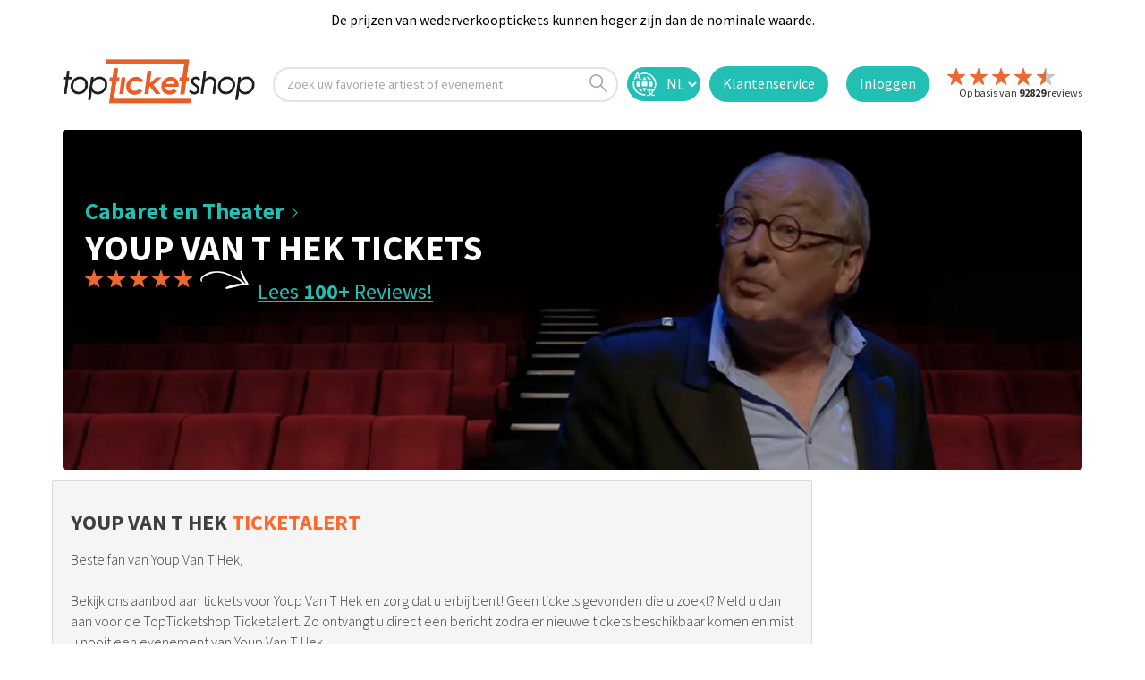

--- FILE ---
content_type: text/html; charset=utf-8
request_url: https://www.topticketshop.nl/youp-van-t-hek
body_size: 19587
content:


<!DOCTYPE html>
<html class="no-js" lang="nl" class="notranslate" translate="no" xmlns="http://www.w3.org/1999/xhtml" xmlns:fb="http://www.facebook.com/2008/fbml" xmlns:og="http://ogp.me/ns#">
<head>
    <meta charset="utf-8" />
        <meta name="viewport" content="width=device-width,initial-scale=1,minimum-scale= 1" />
    <meta name="msvalidate.01" content="C8234598EFC3A1DCDA889A252D998FF0" />
    <meta http-equiv="Accept-CH" content="DPR,Width,Viewport-Width" />
    <meta name="google-site-verification" content="av_EOc82dEt5Irkyhm_vDlR9GUDJNOqiraq6i3xPWQw" />
    <meta name="apple-mobile-web-app-capable" content="yes" />
    <meta name="apple-mobile-web-app-status-bar-style" content="default" />
    <meta http-equiv="Content-Type" content="text/html; charset=utf-8" />
    <meta http-equiv="Content-Language" content="nl" />
    <meta property="og:type" content="website" />
    <meta property="og:title" content="topticketshop.nl" />
    <meta property="og:description" content="TopticketShop | Op zoek naar tickets voor Youp Van T Hek? &#x2713; Al 20 jaar de beste klantenservice. &#x2713; Geen wachtrijen" />
    <meta property="og:url" content="https://topticketshop.nl/" />
    <meta property="og:site_name" content="topticketshop.nl" />
    <meta property="og:image" content="https://res.cloudinary.com/bs-producties-bv/image/upload/c_fill,h_180,w_180/v1473186028/TTS/web/TTSlogo.png" />
    <meta property="og:locale" content="nl" />
    <meta name="twitter:card" content="summary" />
    <meta name="twitter:site" content="@TopticketsShop" />
    <meta name="twitter:domain" content="topticketshop.nl" />
    <meta name="HandheldFriendly" content="true" />
    <title>Youp Van T Hek tickets kopen? - topticketshop.nl</title>
    <meta name="title" content="Youp Van T Hek tickets kopen?" />
    <meta name="description" content="Op zoek naar tickets voor Youp Van T Hek? &#x2713; Al 20 jaar de beste klantenservice. &#x2713; Geen wachtrijen" />
    <script type="text/javascript">
        var baseUrl = "";
    </script>


    <link rel="icon" type="image/png" sizes="32x32" href="https://res.cloudinary.com/bs-producties-bv/image/upload/v1687272141/new-topticketshop/favicon/favicon-32x32.png">
    <link rel="icon" type="image/png" sizes="96x96" href="https://res.cloudinary.com/bs-producties-bv/image/upload/v1687272139/new-topticketshop/favicon/android-icon-96x96.png">
    <link rel="icon" type="image/png" sizes="192x192" href="https://res.cloudinary.com/bs-producties-bv/image/upload/v1687272140/new-topticketshop/favicon/android-icon-192x192.png">
    <link rel="icon" type="image/png" sizes="16x16" href="https://res.cloudinary.com/bs-producties-bv/image/upload/v1687272140/new-topticketshop/favicon/favicon-16x16.png">
    <link rel="manifest" href="/manifest.json">

    <meta name="theme-color" content="#ffffff" />
    <meta name="application-name" content="topticketshop.nl" />
    <link rel="preconnect" href="https://fonts.googleapis.com">
    <link rel="preconnect" href="https://fonts.gstatic.com" crossorigin>

        <link rel="preload" href="/fonts/cubano-regular-webfont.woff" as="font" type="font/woff" crossorigin="anonymous">
        <link rel="preload" href="/fonts/cubano-regular-webfont.woff2" as="font" type="font/woff2" crossorigin="anonymous">
        <link rel="preload" href="/fonts/icomoon.woff?omwqo9" as="font" type="font/woff" crossorigin="anonymous">
        <link rel="preload" href="/css/site.css?v=nmZdw1ZHmChup3hCn8RJPYLY6cYKcKaJt5g6q9F-sB4" as="style">
        <link rel="stylesheet" href="/css/site.css?v=nmZdw1ZHmChup3hCn8RJPYLY6cYKcKaJt5g6q9F-sB4" />
        <script src="/js/modernizr.js?v=ffw-9zwShMev88XNrDgS0hLIuJkDfXhgyLogod77mn8"></script>
        <script src="/js/classie.js?v=ZWrFMtg_W6pNtIiiFL3m-F7QGLiixIXnpdYtog-4_yU"></script>
        <script src="/locale/tts.nl.js?v=O2eFdiAg2Oq8nb-rveW1wuAEc7Tg73SVLyj4qG5Ooq4"></script>

    <meta name="referrer" content="origin-when-cross-origin">
    <link rel="alternate" hreflang="x-default" href="https://www.topticketshop.com/">
    <link rel="alternate" hreflang="nl" href="https://www.topticketshop.nl/">
    <link rel="alternate" hreflang="fr" href="https://www.topticketshop.com?taal=fr">
    <link rel="alternate" hreflang="de" href="https://www.topticketshop.de/">
    <link rel="alternate" hreflang="en" href="https://www.topticketshop.com/">
    <link rel="alternate" hreflang="nl-be" href="https://www.topticketshop.be/">
    <link rel="alternate" hreflang="fr-be" href="https://www.topticketshop.be/?taal=fr">
    <!-- Just for google -->
    <meta name="google" content="notranslate">
    <!-- opt out of translation features on Google -->
    <meta name="googlebot" content="notranslate">
    <!-- opt out of translation features on all search engines that support this directive -->
    <meta name="robots" content="notranslate">
    <meta property="al:ios:app_store_id" content="1201842252" />
    <meta property="al:ios:app_name" content="topticketshop" />

    <meta property="al:android:app_name" content="topticketshop" />
    <meta property="al:android:package" content="com.movic.tts" />
    <meta property="al:web:url" content="https://www.topticketshop.nl/youp-van-t-hek" />


    <meta http-equiv="x-dns-prefetch-control" content="on">
    <link rel="canonical" href="https://www.topticketshop.nl/youp-van-t-hek">
    <link href="/opensearch.xml" rel="search" title="topticketshop.nl Search" type="application/opensearchdescription+xml">

    
<!-- Google Tag Manager  Consent Mode v2 with CookieYes  -->
<script>
    window.dataLayer = window.dataLayer || [];
    function gtag() {
        dataLayer.push(arguments);
    }
    gtag("consent", "default", {
        ad_storage: "denied",
        ad_user_data: "denied",
        ad_personalization: "denied",
        analytics_storage: "denied",
        functionality_storage: "denied",
        personalization_storage: "denied",
        security_storage: "granted",
        wait_for_update: 2000,
    });
    gtag("set", "ads_data_redaction", true);
    gtag("set", "url_passthrough", true);
    
</script>
<!-- Google Tag Manager -->
<script>
(function(w,d,s,l,i){w[l]=w[l]||[];w[l].push({'gtm.start':
new Date().getTime(),event:'gtm.js'});var f=d.getElementsByTagName(s)[0],
j=d.createElement(s),dl=l!='dataLayer'?'&l='+l:'';j.async=true;j.src=
'https://www.googletagmanager.com/gtm.js?id='+i+dl;f.parentNode.insertBefore(j,f);
})(window,document,'script','dataLayer','GTM-WLL3SLP');
window.dataLayer = window.dataLayer || []; function gtag(){dataLayer.push(arguments);}

</script>
<!-- End Google Tag Manager -->

<script type="text/javascript">
function openTypesenseSearch(clickSource) {
window.location.href = "/instant-search";
}
    </script>


    
    <meta name="author" content="https://www.topticketshop.nl">
    <twitter-card-summary-large-image username="@TopTicketshopNL">
        <meta name="referrer" content="origin-when-crossorigin">




</head>
<body>
    <!-- Google Tag Manager (noscript) -->
    <noscript>
        <iframe src="https://www.googletagmanager.com/ns.html?id=GTM-WLL3SLP"
                height="0" width="0" style="display:none;visibility:hidden"></iframe>
    </noscript>
    <!-- End Google Tag Manager (noscript) -->
    <div class="wrapper home-page " id="mainApp">
        
		<header class="page-header" id="header1">
				<div class="top-message-2" id="4a9431d5-8b03-cb70-1b67-c52287bcbe67">
					<div class="center-max-width-holder">
							<div class="text-block-6">De prijzen van wederverkooptickets kunnen hoger zijn dan de nominale waarde.</div>
					</div>
				</div>
	
			<div class="header">
				<div class="container-header w-clearfix">
					<a style="margin-right: 20px;" href="/">
						<img src="https://res.cloudinary.com/bs-producties-bv/image/upload/s--adnI9Knd--/f_auto,q_auto/v1523019967/TTS/web/TTSlogov1.svg" id="w-node-88f1a7bea2d3-a7bea2d1" alt="" class="header1-logo">
					</a>

						<div onclick="openTypesenseSearch(this);" id="w-node-88f1a7bea2e5-a7bea2d1" class="evtsearch w-clearfix">
							<div class="search-text">
								Zoek uw favoriete artiest of evenement
							</div>
							<img src="https://res.cloudinary.com/bs-producties-bv/image/upload/v1580731517/TTS/wfassets/search.svg" alt="" class="search-icon">
						</div>

					
		
					
        <div id="w-node-88f1a7bea2d4-a7bea2d1" title="Nederlands | Dutch " >
                    <form id="selectLanguage" method="post" class="form-horizontal" role="form" action="/home/setlanguage?returnUrl=~%2Fyoup-van-t-hek">
                        
                        <select name="culture" onchange="this.form.submit();" class="lang-sel">
                        <option selected="selected" value="nl">NL</option>
<option value="en">EN</option>
<option value="de">DE</option>
<option value="fr">FR</option>
</select>
                    <input name="f" type="hidden" value="CfDJ8Lv9TdGQa5VKjW2PourbOD0AEkMU_mNRs4Di2ey6S4FUAB1EeRNAVaHZOEZi08LQRN534evhicrx3yEBYYs8A6YlWRb7YyR5uWHIYo7_PqK7ipTMCGPIAQkN-FF-Q38Ei2Qvfi6nfouw6LO2FY_zVHk" /></form>
                </div>

	
					<a id="w-node-88f1a7bea2ed-a7bea2d1" class="login contact-button w-inline-block" href="/contact">
						<img src="https://res.cloudinary.com/bs-producties-bv/image/upload/v1580731517/TTS/wfassets/contact.png" width="35" alt="" class="contact-image">
						<div class="login-text contact-text">
								Klantenservice
						</div>
					</a>

						<a id="w-node-a3b0c9753a3c-a7bea2d1" class="login w-inline-block" href="/inloggen">
							<div class="login-text">Inloggen</div>
						</a>
					<a id="w-node-88f1a7bea2d4-a7bea2d1" href="/reviews">
						<div id="w-node-88f1a7bea2d4-a7bea2d1" class="header-review-container w-clearfix">
								<img src="https://res.cloudinary.com/bs-producties-bv/image/upload/dpr_auto,f_auto,q_auto:good/v1659520772/TTS/wfassets/star.svg" alt="" class="header-review-star left-float">
								<img src="https://res.cloudinary.com/bs-producties-bv/image/upload/dpr_auto,f_auto,q_auto:good/v1659520772/TTS/wfassets/star.svg" alt="" class="header-review-star left-float">
								<img src="https://res.cloudinary.com/bs-producties-bv/image/upload/dpr_auto,f_auto,q_auto:good/v1659520772/TTS/wfassets/star.svg" alt="" class="header-review-star left-float">
								<img src="https://res.cloudinary.com/bs-producties-bv/image/upload/dpr_auto,f_auto,q_auto:good/v1659520772/TTS/wfassets/star.svg" alt="" class="header-review-star left-float">
										<img src="https://res.cloudinary.com/bs-producties-bv/image/upload/dpr_auto,f_auto,q_auto:good/v1580731517/TTS/wfassets/half-star.svg" alt="" class="header-review-star left-float">
							<div class="header-reviews">
								Op basis van <strong class="number-header-reviews">92829</strong> reviews

								<br>
							</div>
						</div>
					</a>
				</div>
			</div>
		
			<div class="container" style="display: none">
				<div class="form-holder">
					<div class="zoek-header-sticky">
						<form id="globalSearchcontentForm" class="search-form" role="search" novalidate data-ajax="true" data-ajax-method="Post" data-ajax-mode="replace" data-ajax-update="#ttsglobalsearchresultcontentdetail" data-ajax-begin="TTS.Search.OnBeginSearchForm" data-ajax-failure="TTS.Search.OnFailureSearchForm" data-ajax-complete="TTS.Search.OnCompleteSearchForm" data-ajax-success="TTS.Search.OnSuccessSearchForm" action="/search/globalsearch" method="post">
							<input id="globalSrcQry" name="q" type="hidden" value="" />
							<input pattern="^(\w+\S +)$" class="search" id="ttsglobalsearchinput" type="search" placeholder="Zoek een evenement of artiest" autocomplete="off" spellcheck="false">
							<button id="ttsglobalsearchinputsubmit" type="submit"><i class="icon-search"></i></button>
						<input name="f" type="hidden" value="CfDJ8Lv9TdGQa5VKjW2PourbOD0AEkMU_mNRs4Di2ey6S4FUAB1EeRNAVaHZOEZi08LQRN534evhicrx3yEBYYs8A6YlWRb7YyR5uWHIYo7_PqK7ipTMCGPIAQkN-FF-Q38Ei2Qvfi6nfouw6LO2FY_zVHk" /></form>
						<a class="close" title="Zoeken sluiten">
						</a>
					</div>

					<div id="ttsglobalsearchresultcontentdetail" class="content-detail">
					</div>
					<div class="content-detail search-history-bar">

						<div class="three-column">
							<div class="column ">
								<span class="h2">TOP EVENEMENTEN </span>
								<ul class="links">
											<li>
												<a href="/andre%20rieu-tickets/131776#seat-categories">
													<div class="image-holder">
														<picture>
															<source srcset="https://res.cloudinary.com/bs-producties-bv/image/upload/ar_3:2,c_fill,g_faces:auto/f_auto,q_auto,dpr_auto,w_auto,h_45/v1645093976/topticketshop/ejwvt7qqqajtxrzzfcuj.jpg#84249de8d48c529697960c28b519eb00664f29f0">
															<img src="https://res.cloudinary.com/bs-producties-bv/image/upload/ar_3:2,c_fill,g_faces:auto/f_auto,q_auto,dpr_auto,w_auto,h_45/v1645093976/topticketshop/ejwvt7qqqajtxrzzfcuj.jpg#84249de8d48c529697960c28b519eb00664f29f0" alt="Andre Rieu">
														</picture>
													</div> Andre Rieu
												</a>
												<p class="text-box">
													woensdag   25 februari 2026 | 19:30
												</p>
											</li>
											<li>
												<a href="/daniel%20arends-tickets/123792#seat-categories">
													<div class="image-holder">
														<picture>
															<source srcset="https://res.cloudinary.com/bs-producties-bv/image/upload/ar_3:2,c_fill,g_faces:auto/f_auto,q_auto,dpr_auto,w_auto,h_45/v1676636821/topticketshop/kak97iesemqd4um6njly.jpg#94b21a2152672dbfbe9f712bdd2e83eea13156d9">
															<img src="https://res.cloudinary.com/bs-producties-bv/image/upload/ar_3:2,c_fill,g_faces:auto/f_auto,q_auto,dpr_auto,w_auto,h_45/v1676636821/topticketshop/kak97iesemqd4um6njly.jpg#94b21a2152672dbfbe9f712bdd2e83eea13156d9" alt="Daniel Arends">
														</picture>
													</div> Daniel Arends
												</a>
												<p class="text-box">
													High Class Bitch
												</p>
											</li>
											<li>
												<a href="/the%20weeknd-tickets/139135#seat-categories">
													<div class="image-holder">
														<picture>
															<source srcset="https://res.cloudinary.com/bs-producties-bv/image/upload/ar_3:2,c_fill,g_faces:auto/f_auto,q_auto,dpr_auto,w_auto,h_45/v1582191332/topticketshop/wnndx0j6dbnjr9ivgxha.jpg#d655919e3b46a2b111b0bd73a29300c89666b9e2">
															<img src="https://res.cloudinary.com/bs-producties-bv/image/upload/ar_3:2,c_fill,g_faces:auto/f_auto,q_auto,dpr_auto,w_auto,h_45/v1582191332/topticketshop/wnndx0j6dbnjr9ivgxha.jpg#d655919e3b46a2b111b0bd73a29300c89666b9e2" alt="The Weeknd">
														</picture>
													</div> The Weeknd
												</a>
												<p class="text-box">
													After Hours Til Dawn Tour 2026
												</p>
											</li>
											<li>
												<a href="/soldaat%20van%20oranje-tickets/140521#seat-categories">
													<div class="image-holder">
														<picture>
															<source srcset="https://res.cloudinary.com/bs-producties-bv/image/upload/ar_3:2,c_fill,g_faces:auto/f_auto,q_auto,dpr_auto,w_auto,h_45/v1663832999/topticketshop/t0wiucx9pubfxml0e79h.jpg#39dd0f363db53b59445f1305a2439dbf9e3b2829">
															<img src="https://res.cloudinary.com/bs-producties-bv/image/upload/ar_3:2,c_fill,g_faces:auto/f_auto,q_auto,dpr_auto,w_auto,h_45/v1663832999/topticketshop/t0wiucx9pubfxml0e79h.jpg#39dd0f363db53b59445f1305a2439dbf9e3b2829" alt="Soldaat van Oranje">
														</picture>
													</div> Soldaat van Oranje
												</a>
												<p class="text-box">
													vrijdag   13 februari 2026 | 19:30
												</p>
											</li>
											<li>
												<a href="/40%2045%20de%20musical-tickets/139041#seat-categories">
													<div class="image-holder">
														<picture>
															<source srcset="https://res.cloudinary.com/bs-producties-bv/image/upload/ar_3:2,c_fill,g_faces:auto/f_auto,q_auto,dpr_auto,w_auto,h_45/v1477583738/defaultimages/mfqm2v5u5s8yuqem79bn.jpg#d7f5162b04a90bf50010351c79f326521275dbbf">
															<img src="https://res.cloudinary.com/bs-producties-bv/image/upload/ar_3:2,c_fill,g_faces:auto/f_auto,q_auto,dpr_auto,w_auto,h_45/v1477583738/defaultimages/mfqm2v5u5s8yuqem79bn.jpg#d7f5162b04a90bf50010351c79f326521275dbbf" alt="40 45 De Musical">
														</picture>
													</div> 40 45 De Musical
												</a>
												<p class="text-box">
													donderdag   22 januari 2026 | 20:30
												</p>
											</li>
								</ul>
							</div>
							<div class="column ">
								<span class="h2">AANBIEDINGEN </span>
								<ul class="links">
											<li>
												<a href="/the%20weeknd-tickets/139193#seat-categories">
													<div class="image-holder">
														<picture>
															<source srcset="https://res.cloudinary.com/bs-producties-bv/image/upload/ar_3:2,c_fill,g_faces:auto/f_auto,q_auto,dpr_auto,w_auto,h_45/v1582191332/topticketshop/wnndx0j6dbnjr9ivgxha.jpg#d655919e3b46a2b111b0bd73a29300c89666b9e2">
															<img src="https://res.cloudinary.com/bs-producties-bv/image/upload/ar_3:2,c_fill,g_faces:auto/f_auto,q_auto,dpr_auto,w_auto,h_45/v1582191332/topticketshop/wnndx0j6dbnjr9ivgxha.jpg#d655919e3b46a2b111b0bd73a29300c89666b9e2" alt="The Weeknd">
														</picture>
													</div> The Weeknd
												</a>
												<p class="text-box"> After Hours Til Dawn Tour</p>
											</li>
											<li>
												<a href="/bee%20gees%20forever-tickets/138290#seat-categories">
													<div class="image-holder">
														<picture>
															<source srcset="https://res.cloudinary.com/bs-producties-bv/image/upload/ar_3:2,c_fill,g_faces:auto/f_auto,q_auto,dpr_auto,w_auto,h_45/v1712058365/topticketshop/sy6iaqvzuj0bxdprngdz.jpg#0a1b3aa10b2e0727997fc816b1a938b7a49cf121">
															<img src="https://res.cloudinary.com/bs-producties-bv/image/upload/ar_3:2,c_fill,g_faces:auto/f_auto,q_auto,dpr_auto,w_auto,h_45/v1712058365/topticketshop/sy6iaqvzuj0bxdprngdz.jpg#0a1b3aa10b2e0727997fc816b1a938b7a49cf121" alt="Bee Gees Forever">
														</picture>
													</div> Bee Gees Forever
												</a>
												<p class="text-box"> </p>
											</li>
											<li>
												<a href="/west%20side%20story-tickets/129644#seat-categories">
													<div class="image-holder">
														<picture>
															<source srcset="https://res.cloudinary.com/bs-producties-bv/image/upload/ar_3:2,c_fill,g_faces:auto/f_auto,q_auto,dpr_auto,w_auto,h_45/v1477930339/defaultimages/gsnrzhzfobifobayqdh4.jpg#6c1da03776c8dd2411d44814dc40c80cf21c870b">
															<img src="https://res.cloudinary.com/bs-producties-bv/image/upload/ar_3:2,c_fill,g_faces:auto/f_auto,q_auto,dpr_auto,w_auto,h_45/v1477930339/defaultimages/gsnrzhzfobifobayqdh4.jpg#6c1da03776c8dd2411d44814dc40c80cf21c870b" alt="West Side Story">
														</picture>
													</div> West Side Story
												</a>
												<p class="text-box"> </p>
											</li>
											<li>
												<a href="/paul%20simon-tickets/141214#seat-categories">
													<div class="image-holder">
														<picture>
															<source srcset="https://res.cloudinary.com/bs-producties-bv/image/upload/ar_3:2,c_fill,g_faces:auto/f_auto,q_auto,dpr_auto,w_auto,h_45/v1529408600/topticketshop/povtdgzmqc6e1skowsww.jpg#2c8790eacf26e5cfe2df3095e8d7f23b7cb20780">
															<img src="https://res.cloudinary.com/bs-producties-bv/image/upload/ar_3:2,c_fill,g_faces:auto/f_auto,q_auto,dpr_auto,w_auto,h_45/v1529408600/topticketshop/povtdgzmqc6e1skowsww.jpg#2c8790eacf26e5cfe2df3095e8d7f23b7cb20780" alt="Paul Simon">
														</picture>
													</div> Paul Simon
												</a>
												<p class="text-box"> A Quiet Celebration</p>
											</li>
											<li>
												<a href="/guido%20weijers-tickets/141401#seat-categories">
													<div class="image-holder">
														<picture>
															<source srcset="https://res.cloudinary.com/bs-producties-bv/image/upload/ar_3:2,c_fill,g_faces:auto/f_auto,q_auto,dpr_auto,w_auto,h_45/v1544626757/topticketshop/u5fkf7pr8pnpty1nkbrk.jpg#1bc0580f8333ca8b8786d7f1f7dbe309918e8b94">
															<img src="https://res.cloudinary.com/bs-producties-bv/image/upload/ar_3:2,c_fill,g_faces:auto/f_auto,q_auto,dpr_auto,w_auto,h_45/v1544626757/topticketshop/u5fkf7pr8pnpty1nkbrk.jpg#1bc0580f8333ca8b8786d7f1f7dbe309918e8b94" alt="Guido Weijers">
														</picture>
													</div> Guido Weijers
												</a>
												<p class="text-box"> Oudejaarsconference 2026</p>
											</li>
								</ul>
							</div>
						</div>
					</div>
				</div>
			</div>
		
		</header>
	
        <main id="main">

            
    <div class="container">
            <div class="visual aligntop">
                <picture>
                    <source srcset="https://res.cloudinary.com/bs-producties-bv/image/upload/c_fill,ar_1:1,g_faces,f_auto/f_auto,q_auto,dpr_1.0,w_auto,h_511/v1645109500/topticketshop/iwsb2dq8vmeysreolvqa.jpg#59a0b519203830a22b8f1e6c3b6457318c6dba28 2x " media="(max-width: 767px)">
                    <source srcset="https://res.cloudinary.com/bs-producties-bv/image/upload/c_fill,ar_3:1,g_faces,f_auto/f_auto,q_auto,dpr_1.0/c_fill,w_auto,h_500/v1645109500/topticketshop/iwsb2dq8vmeysreolvqa.jpg#59a0b519203830a22b8f1e6c3b6457318c6dba28">
                    <img src="https://res.cloudinary.com/bs-producties-bv/image/upload/c_fill,ar_3:1,g_faces,f_auto/f_auto,q_auto,dpr_1.0/c_fill,w_auto,h_500/v1645109500/topticketshop/iwsb2dq8vmeysreolvqa.jpg#59a0b519203830a22b8f1e6c3b6457318c6dba28" alt="Youp Van T Hek">
                </picture>
                <div class="content">
                    <div class="container">
                        <div class="text">
                            <a class="more" href="/cabaret-theater">Cabaret en Theater</a>
                                <h1>Youp Van T Hek Tickets </h1>

  <!-- start rating bar -->
<div class="rating-view"  title="Gemiddelde beoordeling sterren is 4,8 van 5.">
    <div class="stars">
                                        <img src="https://res.cloudinary.com/bs-producties-bv/image/upload/dpr_auto,f_auto,q_auto:good/v1659520772/TTS/wfassets/star.svg" alt="" class="header-review-star left-float">
                                        <img src="https://res.cloudinary.com/bs-producties-bv/image/upload/dpr_auto,f_auto,q_auto:good/v1659520772/TTS/wfassets/star.svg" alt="" class="header-review-star left-float">
                                        <img src="https://res.cloudinary.com/bs-producties-bv/image/upload/dpr_auto,f_auto,q_auto:good/v1659520772/TTS/wfassets/star.svg" alt="" class="header-review-star left-float">
                                        <img src="https://res.cloudinary.com/bs-producties-bv/image/upload/dpr_auto,f_auto,q_auto:good/v1659520772/TTS/wfassets/star.svg" alt="" class="header-review-star left-float">
                                                <img src="https://res.cloudinary.com/bs-producties-bv/image/upload/dpr_auto,f_auto,q_auto:good/v1659520772/TTS/wfassets/star.svg" alt="" class="header-review-star left-float">
    </div>
        <span class="note-text"> <a href="#reviews" class="reviewslink">Lees <span>100&#x2B;</span> Reviews! </a></span>
    
</div>
<!-- end rating bar -->
                                <div id="info">
                                 
                                </div>


                        </div>
                    </div>
                </div>

            </div>
    
    </div>
  
    <div class="main-section">


        <div class="container">
                
                <div class="sub-box top-pull">
                        <h2>Youp Van T Hek <span>TicketAlert</span></h2>
                        <p>Beste fan van Youp Van T Hek, </p>
                        <p>Bekijk ons aanbod aan tickets voor Youp Van T Hek en zorg dat u erbij bent! Geen tickets gevonden die u zoekt? Meld u dan aan voor de TopTicketshop Ticketalert. Zo ontvangt u direct een bericht zodra er nieuwe tickets beschikbaar komen en mist u nooit een evenement van Youp Van T Hek. </p>
                    <p>Daarnaast kunt u zich inschrijven voor onze nieuwsbrief om op de hoogte te blijven van nieuwe evenementen en andere geweldige concerten. Schrijf u vandaag nog in en mis niets!</p>

                <!-- start signup bar -->
<div id="4ccdd3aedc9f4dcbb33527124ee2b1f3">
    <form action="/gebruiker-abonnement" id="ajax-subscribe-form" data-ajax="true" data-ajax-method="Post" data-ajax-mode="replace" data-ajax-update="#4ccdd3aedc9f4dcbb33527124ee2b1f3" class="subscribe-form">
            <fieldset>


                <input value="" type="hidden" id="IsAll" name="IsAll" />
                <input value="" type="hidden" id="CategoryId" name="CategoryId" />
                <input value="" type="hidden" id="LocationId" name="LocationId" />
                <input value="" type="hidden" id="IP" name="IP" />
                <input value="973" type="hidden" id="ArtistId" name="ArtistId" />
                <input value="youp-van-t-hek" type="hidden" id="Artiest" name="Artiest" />
                <input value="" type="hidden" id="City" name="City" />
                <input value="" type="hidden" id="Venue" name="Venue" />

            <input placeholder="Uw e-mailadres..." type="email" data-val="true" data-val-email="The User Email field is not a valid e-mail address." data-val-length="The field User Email must be a string with a maximum length of 100." data-val-length-max="100" data-val-required="The User Email field is required." id="Email" name="Email" value="" />
            <button type="submit" value="">Inschrijven</button>
            </fieldset>
    <input name="f" type="hidden" value="CfDJ8Lv9TdGQa5VKjW2PourbOD0AEkMU_mNRs4Di2ey6S4FUAB1EeRNAVaHZOEZi08LQRN534evhicrx3yEBYYs8A6YlWRb7YyR5uWHIYo7_PqK7ipTMCGPIAQkN-FF-Q38Ei2Qvfi6nfouw6LO2FY_zVHk" /></form>
</div>
<!-- end signup bar -->
                </div>
                <div id="events">


<!-- start tts-tipt-block bar -->

    
        <div class="tts-tipt-block">
            <div class="tipsboxhdr">
                <span class="boxheadertitle" style="display: table; margin: 0px auto;font-weight: bold;"> Youp Van T Hek fans bestelden ook </span>
                <span class="boxheadertext"></span>
            </div>
            <div class="tipsboxwrapper arthm">
                            <div class="tipbox">
                                <div class="boxtitle">
                                    <a href="/bert-visscher/?tts_source=ttsarthm&amp;tts_medium=web&amp;tts_campaign=tts.youp-van-t-hek-973&amp;tts_content=Cabaret en Theater-youp-van-t-hek" target="_blank">
                                        Bert Visscher

                                            <div class="lntxt">

                                                <div class="stars" title="Gemiddelde beoordeling sterren is 4,7 van 5.">
                                                        <i class="icon-star"></i>
                                                        <i class="icon-star"></i>
                                                        <i class="icon-star"></i>
                                                        <i class="icon-star"></i>
                                                                <i class="icon-star"></i>
                                                    <div class="rvstxt">
                                                        <b>1000&#x2B;</b> Reviews
                                                    </div>
                                                </div>
                                            </div>

                                    </a>
                                </div>

                                <a href="/bert-visscher/?tts_source=ttsarthm&amp;tts_medium=web&amp;tts_campaign=tts.youp-van-t-hek-973&amp;tts_content=Cabaret en Theater-youp-van-t-hek" target="_blank">
                                    <img src="https://res.cloudinary.com/bs-producties-bv/image/upload/ar_3:2,c_fill,g_faces:auto/f_auto,q_auto,dpr_auto,w_auto,h_425/v1655213103/topticketshop/zh3kdsi56qcndu8fje8a.jpg#0d3e3b27814797b38570805b38d22b08f9279577">
                                    <div class="boxbuttonholder">
                                        <div class="boxbutton">Bekijken</div>
                                    </div>

                                </a>
                            </div>
                            <div class="tipbox">
                                <div class="boxtitle">
                                    <a href="/andre-rieu/?tts_source=ttsarthm&amp;tts_medium=web&amp;tts_campaign=tts.youp-van-t-hek-973&amp;tts_content=Cabaret en Theater-youp-van-t-hek" target="_blank">
                                        Andre Rieu

                                            <div class="lntxt">

                                                <div class="stars" title="Gemiddelde beoordeling sterren is 4,5 van 5.">
                                                        <i class="icon-star"></i>
                                                        <i class="icon-star"></i>
                                                        <i class="icon-star"></i>
                                                        <i class="icon-star"></i>
                                                                <i class="icon-star"></i>
                                                    <div class="rvstxt">
                                                        <b>1000&#x2B;</b> Reviews
                                                    </div>
                                                </div>
                                            </div>

                                    </a>
                                </div>

                                <a href="/andre-rieu/?tts_source=ttsarthm&amp;tts_medium=web&amp;tts_campaign=tts.youp-van-t-hek-973&amp;tts_content=Cabaret en Theater-youp-van-t-hek" target="_blank">
                                    <img src="https://res.cloudinary.com/bs-producties-bv/image/upload/ar_3:2,c_fill,g_faces:auto/f_auto,q_auto,dpr_auto,w_auto,h_425/v1645093976/topticketshop/ejwvt7qqqajtxrzzfcuj.jpg#84249de8d48c529697960c28b519eb00664f29f0">
                                    <div class="boxbuttonholder">
                                        <div class="boxbutton">Bekijken</div>
                                    </div>

                                </a>
                            </div>
                            <div class="tipbox">
                                <div class="boxtitle">
                                    <a href="/daniel-arends/?tts_source=ttsarthm&amp;tts_medium=web&amp;tts_campaign=tts.youp-van-t-hek-973&amp;tts_content=Cabaret en Theater-youp-van-t-hek" target="_blank">
                                        Daniel Arends

                                            <div class="lntxt">

                                                <div class="stars" title="Gemiddelde beoordeling sterren is 4,5 van 5.">
                                                        <i class="icon-star"></i>
                                                        <i class="icon-star"></i>
                                                        <i class="icon-star"></i>
                                                        <i class="icon-star"></i>
                                                                <i class="icon-star"></i>
                                                    <div class="rvstxt">
                                                        <b>500&#x2B;</b> Reviews
                                                    </div>
                                                </div>
                                            </div>

                                    </a>
                                </div>

                                <a href="/daniel-arends/?tts_source=ttsarthm&amp;tts_medium=web&amp;tts_campaign=tts.youp-van-t-hek-973&amp;tts_content=Cabaret en Theater-youp-van-t-hek" target="_blank">
                                    <img src="https://res.cloudinary.com/bs-producties-bv/image/upload/ar_3:2,c_fill,g_faces:auto/f_auto,q_auto,dpr_auto,w_auto,h_425/v1676636821/topticketshop/kak97iesemqd4um6njly.jpg#94b21a2152672dbfbe9f712bdd2e83eea13156d9">
                                    <div class="boxbuttonholder">
                                        <div class="boxbutton">Bekijken</div>
                                    </div>

                                </a>
                            </div>
                            <div class="tipbox">
                                <div class="boxtitle">
                                    <a href="/tineke-schouten/?tts_source=ttsarthm&amp;tts_medium=web&amp;tts_campaign=tts.youp-van-t-hek-973&amp;tts_content=Cabaret en Theater-youp-van-t-hek" target="_blank">
                                        Tineke Schouten

                                            <div class="lntxt">

                                                <div class="stars" title="Gemiddelde beoordeling sterren is 4,8 van 5.">
                                                        <i class="icon-star"></i>
                                                        <i class="icon-star"></i>
                                                        <i class="icon-star"></i>
                                                        <i class="icon-star"></i>
                                                                <i class="icon-star active"></i>
                                                    <div class="rvstxt">
                                                        <b>1000&#x2B;</b> Reviews
                                                    </div>
                                                </div>
                                            </div>

                                    </a>
                                </div>

                                <a href="/tineke-schouten/?tts_source=ttsarthm&amp;tts_medium=web&amp;tts_campaign=tts.youp-van-t-hek-973&amp;tts_content=Cabaret en Theater-youp-van-t-hek" target="_blank">
                                    <img src="https://res.cloudinary.com/bs-producties-bv/image/upload/ar_3:2,c_fill,g_faces:auto/f_auto,q_auto,dpr_auto,w_auto,h_425/v1655214389/topticketshop/ouuonbc56dmahumar1w9.jpg#17d0a6f63970cdf360bfb2ab44dd555b03d0d08d">
                                    <div class="boxbuttonholder">
                                        <div class="boxbutton">Bekijken</div>
                                    </div>

                                </a>
                            </div>
                            <div class="tipbox">
                                <div class="boxtitle">
                                    <a href="/soldaat-van-oranje/?tts_source=ttsarthm&amp;tts_medium=web&amp;tts_campaign=tts.youp-van-t-hek-973&amp;tts_content=Cabaret en Theater-youp-van-t-hek" target="_blank">
                                        Soldaat van Oranje

                                            <div class="lntxt">

                                                <div class="stars" title="Gemiddelde beoordeling sterren is 4,9 van 5.">
                                                        <i class="icon-star"></i>
                                                        <i class="icon-star"></i>
                                                        <i class="icon-star"></i>
                                                        <i class="icon-star"></i>
                                                                <i class="icon-star active"></i>
                                                    <div class="rvstxt">
                                                        <b>1000&#x2B;</b> Reviews
                                                    </div>
                                                </div>
                                            </div>

                                    </a>
                                </div>

                                <a href="/soldaat-van-oranje/?tts_source=ttsarthm&amp;tts_medium=web&amp;tts_campaign=tts.youp-van-t-hek-973&amp;tts_content=Cabaret en Theater-youp-van-t-hek" target="_blank">
                                    <img src="https://res.cloudinary.com/bs-producties-bv/image/upload/ar_3:2,c_fill,g_faces:auto/f_auto,q_auto,dpr_auto,w_auto,h_425/v1663832999/topticketshop/t0wiucx9pubfxml0e79h.jpg#39dd0f363db53b59445f1305a2439dbf9e3b2829">
                                    <div class="boxbuttonholder">
                                        <div class="boxbutton">Bekijken</div>
                                    </div>

                                </a>
                            </div>
                            <div class="tipbox">
                                <div class="boxtitle">
                                    <a href="/herman-van-veen/?tts_source=ttsarthm&amp;tts_medium=web&amp;tts_campaign=tts.youp-van-t-hek-973&amp;tts_content=Cabaret en Theater-youp-van-t-hek" target="_blank">
                                        Herman Van Veen

                                            <div class="lntxt">

                                                <div class="stars" title="Gemiddelde beoordeling sterren is 4,8 van 5.">
                                                        <i class="icon-star"></i>
                                                        <i class="icon-star"></i>
                                                        <i class="icon-star"></i>
                                                        <i class="icon-star"></i>
                                                                <i class="icon-star active"></i>
                                                    <div class="rvstxt">
                                                        <b>500&#x2B;</b> Reviews
                                                    </div>
                                                </div>
                                            </div>

                                    </a>
                                </div>

                                <a href="/herman-van-veen/?tts_source=ttsarthm&amp;tts_medium=web&amp;tts_campaign=tts.youp-van-t-hek-973&amp;tts_content=Cabaret en Theater-youp-van-t-hek" target="_blank">
                                    <img src="https://res.cloudinary.com/bs-producties-bv/image/upload/ar_3:2,c_fill,g_faces:auto/f_auto,q_auto,dpr_auto,w_auto,h_425/v1645109739/topticketshop/r3ycd2jayofmc177pll2.jpg#edbaf9b3792b34ed3fb62edc72f778e3760c3aeb">
                                    <div class="boxbuttonholder">
                                        <div class="boxbutton">Bekijken</div>
                                    </div>

                                </a>
                            </div>
            </div>
            <div class="tipsboxftr">
                <span class="boxfootertitle">  </span>
                <span class="boxfootertext"></span>
            </div>
        </div>
    


<!-- end tts-tipt-block bar -->



    <!-- start tts-tipt-block bar -->
    
    <div class="tts-tipt-block">
        <div class="tipsboxhdr">
            <span class="h2 boxheadertitle" style="
    display: table;
    margin: 0 auto;
">
                <img src="https://res.cloudinary.com/bs-producties-bv/image/upload/c_fit,e_make_transparent:10,f_auto,q_auto,w_25/v1570545524/TTS/web/trending-icon-2.png"> Nu trending!
            </span>
            <span class="boxheadertext">  </span>
        </div>
        <div class="tipsboxwrapper arthm">
                        <div class="tipbox">
                            <div class="boxtitle">
                                <a href="/40-45-de-musical/?tts_source=ttsarttrend&amp;tts_medium=web&amp;tts_campaign=tts.youp-van-t-hek-973&amp;tts_content=Cabaret en Theater-youp-van-t-hek" target="_blank">
                                    40 45 De Musical
                                        <div class="lntxt">
                                            <span>
                                                <img style="vertical-align: middle;" src="https://res.cloudinary.com/bs-producties-bv/image/upload/c_fit,e_negate,f_auto,q_auto,w_20/v1570627954/TTS/web/eye.svg">
                                                22 laatste 30 minuten
                                            </span>
                                        </div>
                                </a>
                            </div>
                            <a href="/40-45-de-musical/?tts_source=ttsarttrend&amp;tts_medium=web&amp;tts_campaign=tts.youp-van-t-hek-973&amp;tts_content=Cabaret en Theater-youp-van-t-hek" target="_blank">
                                <img src="https://res.cloudinary.com/bs-producties-bv/image/upload/ar_3:2,c_fill,g_faces:auto/f_auto,q_auto,dpr_auto,w_auto,h_425/v1477583738/defaultimages/mfqm2v5u5s8yuqem79bn.jpg#d7f5162b04a90bf50010351c79f326521275dbbf">
                                <div class="boxbuttonholder">
                                    <div class="boxbutton" style="background-color: #ff682a;">Bestel nu </div>
                                </div>
                            </a>
                        </div>
                        <div class="tipbox">
                            <div class="boxtitle">
                                <a href="/andre-rieu/?tts_source=ttsarttrend&amp;tts_medium=web&amp;tts_campaign=tts.youp-van-t-hek-973&amp;tts_content=Cabaret en Theater-youp-van-t-hek" target="_blank">
                                    Andre Rieu
                                        <div class="lntxt">
                                            <span>
                                                <img style="vertical-align: middle;" src="https://res.cloudinary.com/bs-producties-bv/image/upload/c_fit,e_negate,f_auto,q_auto,w_20/v1570627954/TTS/web/eye.svg">
                                                16 laatste 30 minuten
                                            </span>
                                        </div>
                                </a>
                            </div>
                            <a href="/andre-rieu/?tts_source=ttsarttrend&amp;tts_medium=web&amp;tts_campaign=tts.youp-van-t-hek-973&amp;tts_content=Cabaret en Theater-youp-van-t-hek" target="_blank">
                                <img src="https://res.cloudinary.com/bs-producties-bv/image/upload/ar_3:2,c_fill,g_faces:auto/f_auto,q_auto,dpr_auto,w_auto,h_425/v1645093976/topticketshop/ejwvt7qqqajtxrzzfcuj.jpg#84249de8d48c529697960c28b519eb00664f29f0">
                                <div class="boxbuttonholder">
                                    <div class="boxbutton" style="background-color: #ff682a;">Bestel nu </div>
                                </div>
                            </a>
                        </div>
                        <div class="tipbox">
                            <div class="boxtitle">
                                <a href="/vrienden-van-amstel-live/?tts_source=ttsarttrend&amp;tts_medium=web&amp;tts_campaign=tts.youp-van-t-hek-973&amp;tts_content=Cabaret en Theater-youp-van-t-hek" target="_blank">
                                    Vrienden Van Amstel Live
                                        <div class="lntxt">
                                            <span>
                                                <img style="vertical-align: middle;" src="https://res.cloudinary.com/bs-producties-bv/image/upload/c_fit,e_negate,f_auto,q_auto,w_20/v1570627954/TTS/web/eye.svg">
                                                15 laatste 30 minuten
                                            </span>
                                        </div>
                                </a>
                            </div>
                            <a href="/vrienden-van-amstel-live/?tts_source=ttsarttrend&amp;tts_medium=web&amp;tts_campaign=tts.youp-van-t-hek-973&amp;tts_content=Cabaret en Theater-youp-van-t-hek" target="_blank">
                                <img src="https://res.cloudinary.com/bs-producties-bv/image/upload/ar_3:2,c_fill,g_faces:auto/f_auto,q_auto,dpr_auto,w_auto,h_425/v1547729072/topticketshop/mbhmetg65kgo0bdxalyj.jpg#245a314d71cee396168b4570aee5fc0a1fbb8806">
                                <div class="boxbuttonholder">
                                    <div class="boxbutton" style="background-color: #ff682a;">Bestel nu </div>
                                </div>
                            </a>
                        </div>
                        <div class="tipbox">
                            <div class="boxtitle">
                                <a href="/bruno-mars/?tts_source=ttsarttrend&amp;tts_medium=web&amp;tts_campaign=tts.youp-van-t-hek-973&amp;tts_content=Cabaret en Theater-youp-van-t-hek" target="_blank">
                                    Bruno Mars
                                        <div class="lntxt">
                                            <span>
                                                <img style="vertical-align: middle;" src="https://res.cloudinary.com/bs-producties-bv/image/upload/c_fit,e_negate,f_auto,q_auto,w_20/v1570627954/TTS/web/eye.svg">
                                                15 laatste 30 minuten
                                            </span>
                                        </div>
                                </a>
                            </div>
                            <a href="/bruno-mars/?tts_source=ttsarttrend&amp;tts_medium=web&amp;tts_campaign=tts.youp-van-t-hek-973&amp;tts_content=Cabaret en Theater-youp-van-t-hek" target="_blank">
                                <img src="https://res.cloudinary.com/bs-producties-bv/image/upload/ar_3:2,c_fill,g_faces:auto/f_auto,q_auto,dpr_auto,w_auto,h_425/v1768381614/topticketshop/ir8vgx2l1s37rq6obupx.jpg#167cbd123920d9af396d4d2740b73f2285df5294">
                                <div class="boxbuttonholder">
                                    <div class="boxbutton" style="background-color: #ff682a;">Bestel nu </div>
                                </div>
                            </a>
                        </div>
                        <div class="tipbox">
                            <div class="boxtitle">
                                <a href="/beach-boys-best/?tts_source=ttsarttrend&amp;tts_medium=web&amp;tts_campaign=tts.youp-van-t-hek-973&amp;tts_content=Cabaret en Theater-youp-van-t-hek" target="_blank">
                                    Beach Boys Best
                                        <div class="lntxt">
                                            <span>
                                                <img style="vertical-align: middle;" src="https://res.cloudinary.com/bs-producties-bv/image/upload/c_fit,e_negate,f_auto,q_auto,w_20/v1570627954/TTS/web/eye.svg">
                                                12 laatste 30 minuten
                                            </span>
                                        </div>
                                </a>
                            </div>
                            <a href="/beach-boys-best/?tts_source=ttsarttrend&amp;tts_medium=web&amp;tts_campaign=tts.youp-van-t-hek-973&amp;tts_content=Cabaret en Theater-youp-van-t-hek" target="_blank">
                                <img src="https://res.cloudinary.com/bs-producties-bv/image/upload/ar_3:2,c_fill,g_faces:auto/f_auto,q_auto,dpr_auto,w_auto,h_425/v1767317197/topticketshop/fqlv8gqtornkdc8gtewi.png#e54d2e0ee3740f8c00243205c08750a8582de746">
                                <div class="boxbuttonholder">
                                    <div class="boxbutton" style="background-color: #ff682a;">Bestel nu </div>
                                </div>
                            </a>
                        </div>
                        <div class="tipbox">
                            <div class="boxtitle">
                                <a href="/daniel-arends/?tts_source=ttsarttrend&amp;tts_medium=web&amp;tts_campaign=tts.youp-van-t-hek-973&amp;tts_content=Cabaret en Theater-youp-van-t-hek" target="_blank">
                                    Daniel Arends
                                        <div class="lntxt">
                                            <span>
                                                <img style="vertical-align: middle;" src="https://res.cloudinary.com/bs-producties-bv/image/upload/c_fit,e_negate,f_auto,q_auto,w_20/v1570627954/TTS/web/eye.svg">
                                                9 laatste 30 minuten
                                            </span>
                                        </div>
                                </a>
                            </div>
                            <a href="/daniel-arends/?tts_source=ttsarttrend&amp;tts_medium=web&amp;tts_campaign=tts.youp-van-t-hek-973&amp;tts_content=Cabaret en Theater-youp-van-t-hek" target="_blank">
                                <img src="https://res.cloudinary.com/bs-producties-bv/image/upload/ar_3:2,c_fill,g_faces:auto/f_auto,q_auto,dpr_auto,w_auto,h_425/v1676636821/topticketshop/kak97iesemqd4um6njly.jpg#94b21a2152672dbfbe9f712bdd2e83eea13156d9">
                                <div class="boxbuttonholder">
                                    <div class="boxbutton" style="background-color: #ff682a;">Bestel nu </div>
                                </div>
                            </a>
                        </div>
        </div>
        <div class="tipsboxftr">
            <span class="boxfootertitle">  </span>
            <span class="boxfootertext"></span>
        </div>
    </div>
    
    <!-- end tts-tipt-block bar -->
                <h2 id=reviews>Youp Van T Hek Reviews</h2><div class=review-block><div class=heading style=padding-left:30px><div class=holder><div class=rating-view title="Gemiddelde beoordeling sterren is 4,8 van 5."><div class=stars><img src=https://res.cloudinary.com/bs-producties-bv/image/upload/dpr_auto,f_auto,q_auto:good/v1659520772/TTS/wfassets/star.svg alt="" class="header-review-star left-float"> <img src=https://res.cloudinary.com/bs-producties-bv/image/upload/dpr_auto,f_auto,q_auto:good/v1659520772/TTS/wfassets/star.svg alt="" class="header-review-star left-float"> <img src=https://res.cloudinary.com/bs-producties-bv/image/upload/dpr_auto,f_auto,q_auto:good/v1659520772/TTS/wfassets/star.svg alt="" class="header-review-star left-float"> <img src=https://res.cloudinary.com/bs-producties-bv/image/upload/dpr_auto,f_auto,q_auto:good/v1659520772/TTS/wfassets/star.svg alt="" class="header-review-star left-float"> <img src=https://res.cloudinary.com/bs-producties-bv/image/upload/dpr_auto,f_auto,q_auto:good/v1659520772/TTS/wfassets/star.svg alt="" class="header-review-star left-float"></div><span class=totalreviewstext>Op basis van <strong class=count> 100+</strong> reviews</span></div><hr><h2>Dit vinden onze klanten <span>van Youp Van T Hek</span></h2><p style=font-weight:300;font-size:17px;line-height:1.2>Topticketshop verzamelt reviews van echte klanten. Het is niet mogelijk om een review achter te laten als je geen tickets hebt aangeschaft bij Topticketshop. Reviews met grof taalgebruik en/of onwaarheden worden niet geplaatst. Het kan enkele weken duren voordat een review wordt geplaatst.</div></div><ul class=review-list><li id=Review_103462><div class=descr><div id=Reviewslide_103462><div class=rating-view><div class=stars><i class=icon-star></i> <i class=icon-star></i> <i class=icon-star></i> <i class=icon-star></i> <i class="icon-star active"></i></div></div><strong class=title> <span id=ARVTTL_103462>Zoal elke shop van wereld klasse.</span> <span id=ARVTTLOrg_103462 class=hide>Zoal elke shop van wereld klasse.</span> </strong></div><div style="margin:6px 0"><img src=https://res.cloudinary.com/bs-producties-bv/image/upload/c_scale,f_auto,q_auto:good,w_20/v1670861575/TTS/wfassets/review-tick.svg style=width:20px;margin-top:-4px;margin-right:3px;float:left alt="" class=image-6><div class=text-block-17 style="margin-top:3px;font-family:'Source Sans Pro',sans-serif;color:#ff682a;font-size:12px;font-weight:700">Geverifieerde aankoop <small style=color:darkgray><i>Beoordeeld op:<mark style=background:white;font-weight:500> 28 mei 2024 16:21</mark></i></small></div></div><strong> Mcm events bv mcm events bv mse bakker uit Beverwijk,Nederland </strong> <br><p>is naar <a href=#info>Youp Van T Hek </a> geweest op18 mei 2024inStadsschouwburgUtrecht</p><a href=#103462 class=more> Lees wat Mcm events bv mcm events bv mse bakker schreef over TopTicketshop </a><div id=103462 class="ttsreview hide"><p>Beoordeling van Mcm events bv mcm events bv mse bakker over <strong style=color:#ff682a>TopTicketshop</strong><div class=rating-view><div class=stars><i class=icon-star></i> <i class=icon-star></i> <i class=icon-star></i> <i class=icon-star></i> <i class="icon-star active"></i></div></div><strong class=title> <span id=SRVTTL_103462>Altijd goed geregeld</span> <span id=SRVTTLOrg_103462 class=hide> Altijd goed geregeld</span> </strong> <br></div><div class="langdescrswitch hide"><span id=RVTranBy_103462> Vertaald door TopTicketshop </span> <a id=RVSwOrgLink_103462 href=# onclick="ShowOriginalText('arv',103462);return false" class=more> Toon origineel</a> <a id=RVSwTranLink_103462 href=# onclick="ShowTranslationText('arv',103462);return false" class="more hide"> Vertaling tonen</a></div></div><li id=Review_103460><div class=descr><div id=Reviewslide_103460><div class=rating-view><div class=stars><i class=icon-star></i> <i class=icon-star></i> <i class=icon-star></i> <i class=icon-star></i> <i class="icon-star active"></i></div></div><strong class=title> <span id=ARVTTL_103460>fantastisch</span> <span id=ARVTTLOrg_103460 class=hide>fantastisch</span> </strong></div><blockquote><q> <span id=ARVDes_103460>Youp stond heel plezierig en enthousiast op het podium. &#xD;&#xA;We hebben van begin tot het eind geboeid geluisterd en veel gelachen, van glimlachen tot en met slappe lachjes. Heel hoge amusementswaarde. Geloofwaardig afscheid. </span> <span id=ARVDesOrg_103460 class=hide>Youp stond heel plezierig en enthousiast op het podium. &#xD;&#xA;We hebben van begin tot het eind geboeid geluisterd en veel gelachen, van glimlachen tot en met slappe lachjes. Heel hoge amusementswaarde. Geloofwaardig afscheid. </span> </q></blockquote><div style="margin:6px 0"><img src=https://res.cloudinary.com/bs-producties-bv/image/upload/c_scale,f_auto,q_auto:good,w_20/v1670861575/TTS/wfassets/review-tick.svg style=width:20px;margin-top:-4px;margin-right:3px;float:left alt="" class=image-6><div class=text-block-17 style="margin-top:3px;font-family:'Source Sans Pro',sans-serif;color:#ff682a;font-size:12px;font-weight:700">Geverifieerde aankoop <small style=color:darkgray><i>Beoordeeld op:<mark style=background:white;font-weight:500> 28 mei 2024 14:04</mark></i></small></div></div><strong> Liesbeth Commandeur uit Schoorl,Nederland </strong> <br><p>is naar <a href=#info>Youp Van T Hek </a> geweest op16 mei 2024inStadsschouwburgUtrecht</p><a href=#103460 class=more> Lees wat Liesbeth Commandeur schreef over TopTicketshop </a><div id=103460 class="ttsreview hide"><p>Beoordeling van Liesbeth Commandeur over <strong style=color:#ff682a>TopTicketshop</strong><div class=rating-view><div class=stars><i class=icon-star></i> <i class=icon-star></i> <i class=icon-star></i> <i class="icon-star active"></i> <i class=icon-star></i></div></div><strong class=title> <span id=SRVTTL_103460>Goed </span> <span id=SRVTTLOrg_103460 class=hide> Goed </span> </strong> <br><blockquote><q> <span id=SRVDesc_103460>Goeod </span> <span id=SRVDescOrg_103460 class=hide>Goeod </span> </q></blockquote></div><div class="langdescrswitch hide"><span id=RVTranBy_103460> Vertaald door TopTicketshop </span> <a id=RVSwOrgLink_103460 href=# onclick="ShowOriginalText('arv',103460);return false" class=more> Toon origineel</a> <a id=RVSwTranLink_103460 href=# onclick="ShowTranslationText('arv',103460);return false" class="more hide"> Vertaling tonen</a></div></div><li id=Review_103337><div class=descr><div id=Reviewslide_103337><div class=rating-view><div class=stars><i class=icon-star></i> <i class=icon-star></i> <i class=icon-star></i> <i class=icon-star></i> <i class="icon-star active"></i></div></div><strong class=title> <span id=ARVTTL_103337>Mooie emotie en prachtige simpelheid podium etc.</span> <span id=ARVTTLOrg_103337 class=hide>Mooie emotie en prachtige simpelheid podium etc.</span> </strong></div><blockquote><q> <span id=ARVDes_103337>Top zoals gewoonlijk. Mooie emotie vanwege zijn laatste tour.</span> <span id=ARVDesOrg_103337 class=hide>Top zoals gewoonlijk. Mooie emotie vanwege zijn laatste tour.</span> </q></blockquote><div style="margin:6px 0"><img src=https://res.cloudinary.com/bs-producties-bv/image/upload/c_scale,f_auto,q_auto:good,w_20/v1670861575/TTS/wfassets/review-tick.svg style=width:20px;margin-top:-4px;margin-right:3px;float:left alt="" class=image-6><div class=text-block-17 style="margin-top:3px;font-family:'Source Sans Pro',sans-serif;color:#ff682a;font-size:12px;font-weight:700">Geverifieerde aankoop <small style=color:darkgray><i>Beoordeeld op:<mark style=background:white;font-weight:500> 26 mei 2024 13:27</mark></i></small></div></div><strong> CACM Holding BV CACM Holding BV Niels Wijne uit Nederland </strong> <br><p>is naar <a href=#info>Youp Van T Hek </a> geweest op15 mei 2024inStadsschouwburgUtrecht</p><a href=#103337 class=more> Lees wat CACM Holding BV CACM Holding BV Niels Wijne schreef over TopTicketshop </a><div id=103337 class="ttsreview hide"><p>Beoordeling van CACM Holding BV CACM Holding BV Niels Wijne over <strong style=color:#ff682a>TopTicketshop</strong><div class=rating-view><div class=stars><i class=icon-star></i> <i class=icon-star></i> <i class=icon-star></i> <i class="icon-star active"></i> <i class=icon-star></i></div></div><strong class=title> <span id=SRVTTL_103337>Altijd goed en helder</span> <span id=SRVTTLOrg_103337 class=hide> Altijd goed en helder</span> </strong> <br><blockquote><q> <span id=SRVDesc_103337>Prima</span> <span id=SRVDescOrg_103337 class=hide>Prima</span> </q></blockquote></div><div class="langdescrswitch hide"><span id=RVTranBy_103337> Vertaald door TopTicketshop </span> <a id=RVSwOrgLink_103337 href=# onclick="ShowOriginalText('arv',103337);return false" class=more> Toon origineel</a> <a id=RVSwTranLink_103337 href=# onclick="ShowTranslationText('arv',103337);return false" class="more hide"> Vertaling tonen</a></div></div><li id=Review_103323><div class=descr><div id=Reviewslide_103323><div class=rating-view><div class=stars><i class=icon-star></i> <i class=icon-star></i> <i class=icon-star></i> <i class=icon-star></i> <i class="icon-star active"></i></div></div><strong class=title> <span id=ARVTTL_103323>Geweldige voorstelling </span> <span id=ARVTTLOrg_103323 class=hide>Geweldige voorstelling </span> </strong></div><blockquote><q> <span id=ARVDes_103323>Goed georganiseerd veel gelachen</span> <span id=ARVDesOrg_103323 class=hide>Goed georganiseerd veel gelachen</span> </q></blockquote><div style="margin:6px 0"><img src=https://res.cloudinary.com/bs-producties-bv/image/upload/c_scale,f_auto,q_auto:good,w_20/v1670861575/TTS/wfassets/review-tick.svg style=width:20px;margin-top:-4px;margin-right:3px;float:left alt="" class=image-6><div class=text-block-17 style="margin-top:3px;font-family:'Source Sans Pro',sans-serif;color:#ff682a;font-size:12px;font-weight:700">Geverifieerde aankoop <small style=color:darkgray><i>Beoordeeld op:<mark style=background:white;font-weight:500> 25 mei 2024 08:24</mark></i></small></div></div><strong> Alexandra Boere uit Nederland </strong> <br><p>is naar <a href=#info>Youp Van T Hek </a> geweest op15 mei 2024inStadsschouwburgUtrecht</p><a href=#103323 class=more> Lees wat Alexandra Boere schreef over TopTicketshop </a><div id=103323 class="ttsreview hide"><p>Beoordeling van Alexandra Boere over <strong style=color:#ff682a>TopTicketshop</strong><div class=rating-view><div class=stars><i class="icon-star active"></i> <i class=icon-star></i> <i class=icon-star></i> <i class=icon-star></i> <i class=icon-star></i></div></div><strong class=title> <span id=SRVTTL_103323>Super slecht</span> <span id=SRVTTLOrg_103323 class=hide> Super slecht</span> </strong> <br><blockquote><q> <span id=SRVDesc_103323>Jammer dat het via andere gaat zonder dat jullie dit melden. De prijs 3x zo duur maken</span> <span id=SRVDescOrg_103323 class=hide>Jammer dat het via andere gaat zonder dat jullie dit melden. De prijs 3x zo duur maken</span> </q></blockquote><div style=border-radius:18px;padding:12px;font-size:1.1em;color:#333;background-color:#f5f5f5;margin-top:-12px;margin-bottom:12px><strong style=" display:block;margin-bottom:6px"> <img src=https://res.cloudinary.com/bs-producties-bv/image/upload/c_scale,dpr_auto,f_auto,q_auto:good,w_30/v1663599614/TTS/web/comments.png style=" vertical-align:middle;margin-right:6px"> Reactie van Topticketshop: </strong> <i style="font:italic 14px/1.18 PT Serif,sans-serif;padding:2px"> <span id=SRVRec_103323 style=white-space:pre-line>Beste Alexandra, &#xD;&#xA;&#xD;&#xA;Bedankt voor het schrijven van een review op onze website. Uw feedback vinden wij erg belangrijk. U helpt ons zo onze dienstverlening te verbeteren en ook helpt u andere consumenten met het maken van een beslissing. &#xD;&#xA;&#xD;&#xA;Wij hebben uw review gelezen en willen er graag op reageren.&#xD;&#xA;&#xD;&#xA;Het klopt dat onze tickets soms duurder zijn dan bij het originele punt. Wij maken gebruik van dynamic pricing op basis van vraag en aanbod zoals ook normaal is in de vliegindustrie. Ook ticketmaster maakt hier gebruik van bij haar platinum tickets. Wij communiceren het feit dat wij een wederverkoper zijn erg duidelijk op de website. Onder andere met de volgende zin bovenaan de pagina waar de klant op landt: U bezoekt Nederlands meest gewaardeerde wederverkoper van doorverkochte tickets. Prijzen kunnen hoger of lager zijn dan de afgedrukte waarde. Ook noemen wij de originele waarde bij onze prijs en ook nog eens in de winkelwagen. Het is dus niet te missen. En verder verwijzen wij ook nog door naar het originele verkooppunt. Meer kunnen wij niet doen. Wij hopen dat u ondanks de hogere prijs toch een fantastische avond heeft gehad.&#xD;&#xA;&#xD;&#xA;Met vriendelijke groeten,&#xD;&#xA;&#xD;&#xA;Joost &#xD;&#xA;&#xD;&#xA;Topticketshop</span> <span id=SRVRecOrg_103323 class=hide style=white-space:pre-line>Beste Alexandra, &#xD;&#xA;&#xD;&#xA;Bedankt voor het schrijven van een review op onze website. Uw feedback vinden wij erg belangrijk. U helpt ons zo onze dienstverlening te verbeteren en ook helpt u andere consumenten met het maken van een beslissing. &#xD;&#xA;&#xD;&#xA;Wij hebben uw review gelezen en willen er graag op reageren.&#xD;&#xA;&#xD;&#xA;Het klopt dat onze tickets soms duurder zijn dan bij het originele punt. Wij maken gebruik van dynamic pricing op basis van vraag en aanbod zoals ook normaal is in de vliegindustrie. Ook ticketmaster maakt hier gebruik van bij haar platinum tickets. Wij communiceren het feit dat wij een wederverkoper zijn erg duidelijk op de website. Onder andere met de volgende zin bovenaan de pagina waar de klant op landt: U bezoekt Nederlands meest gewaardeerde wederverkoper van doorverkochte tickets. Prijzen kunnen hoger of lager zijn dan de afgedrukte waarde. Ook noemen wij de originele waarde bij onze prijs en ook nog eens in de winkelwagen. Het is dus niet te missen. En verder verwijzen wij ook nog door naar het originele verkooppunt. Meer kunnen wij niet doen. Wij hopen dat u ondanks de hogere prijs toch een fantastische avond heeft gehad.&#xD;&#xA;&#xD;&#xA;Met vriendelijke groeten,&#xD;&#xA;&#xD;&#xA;Joost &#xD;&#xA;&#xD;&#xA;Topticketshop</span> </i></div></div><div class="langdescrswitch hide"><span id=RVTranBy_103323> Vertaald door TopTicketshop </span> <a id=RVSwOrgLink_103323 href=# onclick="ShowOriginalText('arv',103323);return false" class=more> Toon origineel</a> <a id=RVSwTranLink_103323 href=# onclick="ShowTranslationText('arv',103323);return false" class="more hide"> Vertaling tonen</a></div></div><li id=Review_103244><div class=descr><div id=Reviewslide_103244><div class=rating-view><div class=stars><i class=icon-star></i> <i class=icon-star></i> <i class=icon-star></i> <i class=icon-star></i> <i class="icon-star active"></i></div></div><strong class=title> <span id=ARVTTL_103244>Top</span> <span id=ARVTTLOrg_103244 class=hide>Top</span> </strong></div><blockquote><q> <span id=ARVDes_103244>Goed</span> <span id=ARVDesOrg_103244 class=hide>Goed</span> </q></blockquote><div style="margin:6px 0"><img src=https://res.cloudinary.com/bs-producties-bv/image/upload/c_scale,f_auto,q_auto:good,w_20/v1670861575/TTS/wfassets/review-tick.svg style=width:20px;margin-top:-4px;margin-right:3px;float:left alt="" class=image-6><div class=text-block-17 style="margin-top:3px;font-family:'Source Sans Pro',sans-serif;color:#ff682a;font-size:12px;font-weight:700">Geverifieerde aankoop <small style=color:darkgray><i>Beoordeeld op:<mark style=background:white;font-weight:500> 23 mei 2024 18:28</mark></i></small></div></div><strong> Anoniem uit Nederland </strong> <br><p>is naar <a href=#info> Youp Van T Hek </a> geweest op 10 mei 2024 in Oude Luxor Theater Rotterdam</p><a href=#103244 class=more>Lees wat Anoniem schreef over TopTicketshop</a><div id=103244 class="ttsreview hide"><p>Beoordeling van Anoniem over <strong style=color:#ff682a>TopTicketshop</strong><div class=rating-view><div class=stars><i class=icon-star></i> <i class=icon-star></i> <i class=icon-star></i> <i class="icon-star active"></i> <i class=icon-star></i></div></div><strong class=title> <span id=SRVTTL_103244>Goed</span> <span id=SRVTTLOrg_103244 class=hide> Goed</span> </strong> <br></div><div class="langdescrswitch hide"><span id=RVTranBy_103244> Vertaald door TopTicketshop </span> <a id=RVSwOrgLink_103244 href=# onclick="ShowOriginalText('arv',103244);return false" class=more> Toon origineel</a> <a id=RVSwTranLink_103244 href=# onclick="ShowTranslationText('arv',103244);return false" class="more hide"> Vertaling tonen</a></div></div></ul><div class="btn-holder text-center"><a class="btn small" href="/youp-van-t-hek-reviews/973?pg=2&amp;sz=5">Meer beoordelingen <i class=icon-down></i> </a></div></div><div class=microdataschema><script type=application/ld+json>{
  "aggregateRating": {
    "reviewCount": "1730",
    "bestRating": "10",
    "ratingValue": "9,6",
    "worstRating": "1",
    "url": "https://www.topticketshop.nl/youp-van-t-hek#reviews",
    "@context": "http://schema.org",
    "@type": "AggregateRating"
  },
  "image": [
    "https://res.cloudinary.com/bs-producties-bv/image/upload/c_fill,ar_3:1,g_faces,f_auto/f_auto,q_auto,dpr_1.0/c_fill,w_auto,h_500/v1645109500/topticketshop/iwsb2dq8vmeysreolvqa.jpg#59a0b519203830a22b8f1e6c3b6457318c6dba28"
  ],
  "reviews": [
    {
      "reviewRating": {
        "bestRating": "10",
        "ratingValue": "10",
        "worstRating": "1",
        "@context": "http://schema.org",
        "@type": "Rating"
      },
      "author": {
        "name": "anoniem",
        "@context": "http://schema.org",
        "@type": "Person"
      },
      "timeRequired": 0,
      "description": "",
      "name": "Zoal elke shop van wereld klasse.",
      "@context": "http://schema.org",
      "@type": "Review"
    },
    {
      "reviewRating": {
        "bestRating": "10",
        "ratingValue": "10",
        "worstRating": "1",
        "@context": "http://schema.org",
        "@type": "Rating"
      },
      "author": {
        "name": "anoniem",
        "@context": "http://schema.org",
        "@type": "Person"
      },
      "timeRequired": 0,
      "description": "Youp stond heel plezierig en enthousiast op het podium. \r\nWe hebben van begin tot het eind geboeid geluisterd en veel gelachen, van glimlachen tot en met slappe lachjes. Heel hoge  amusementswaarde. Geloofwaardig afscheid. ",
      "name": "fantastisch",
      "@context": "http://schema.org",
      "@type": "Review"
    },
    {
      "reviewRating": {
        "bestRating": "10",
        "ratingValue": "10",
        "worstRating": "1",
        "@context": "http://schema.org",
        "@type": "Rating"
      },
      "author": {
        "name": "anoniem",
        "@context": "http://schema.org",
        "@type": "Person"
      },
      "timeRequired": 0,
      "description": "Top zoals gewoonlijk. Mooie emotie vanwege zijn laatste tour.",
      "name": "Mooie emotie en prachtige simpelheid podium etc.",
      "@context": "http://schema.org",
      "@type": "Review"
    },
    {
      "reviewRating": {
        "bestRating": "10",
        "ratingValue": "10",
        "worstRating": "1",
        "@context": "http://schema.org",
        "@type": "Rating"
      },
      "author": {
        "name": "anoniem",
        "@context": "http://schema.org",
        "@type": "Person"
      },
      "timeRequired": 0,
      "description": "Goed georganiseerd veel gelachen",
      "name": "Geweldige voorstelling ",
      "@context": "http://schema.org",
      "@type": "Review"
    },
    {
      "reviewRating": {
        "bestRating": "10",
        "ratingValue": "10",
        "worstRating": "1",
        "@context": "http://schema.org",
        "@type": "Rating"
      },
      "author": {
        "name": "Falco  Groenescheij",
        "@context": "http://schema.org",
        "@type": "Person"
      },
      "timeRequired": 0,
      "description": "Goed",
      "name": "Top",
      "@context": "http://schema.org",
      "@type": "Review"
    }
  ],
  "description": " ",
  "name": "Youp Van T Hek",
  "url": "https://www.topticketshop.nl/youp-van-t-hek",
  "@context": "http://schema.org",
  "@type": "Product"
}</script></div>

                </div>
                 

            
            <aside id="sidebar" class="no-mobile">
            <!-- start testimonials bar -->



	<div class="box">
		<div class="testimonials">
			<h3><span class="orange">BELEEF</span>  TOPTICKETSHOP</h3>
					<blockquote>
						<q style="word-wrap:  break-word;">Topper op zijn top!!</q>
						<cite>
 - Jan  WapstrauitTerherne						</cite>
					</blockquote>
					<blockquote>
						<q style="word-wrap:  break-word;">Zijn beste show ooit, aan een stuk door moeten lachen en hij was heel scherp!</q>
						<cite>
Monique StrouckenuitBussum						</cite>
					</blockquote>
					<blockquote>
						<q style="word-wrap:  break-word;">Een weerzinwekkende, confronterende en pakkende voorstelling!</q>
						<cite>
Renata LukassenuitRosmalen						</cite>
					</blockquote>

				<a href="#reviews" class="more">Lees alle 100&#x2B; reviews &#x203A;</a>


		</div>
	</div>



<!-- end testimonials bar -->
              <!-- start Checkmark bar -->
<div class="box">
    <h3>Daarom <span>top</span>ticketshop</h3>
    <ul class="checkmark-list">
        <li><strong>Altijd op tijd</strong> geleverd</li>
        <li><strong>Service</strong> op maat</li>
        <li><strong>Deskundig</strong> advies</li>
    </ul>
    <img src="https://res.cloudinary.com/bs-producties-bv/image/fetch/https://www.topticketshop.nl/img/img-box-03.png" class="img-r-b" alt="image description" width="107" height="122">
</div>
<!-- end Checkmark bar -->


              <!--  <div class="box">
                        <a class="more icalsync" title="Dit helpt je als een herinnering, zodat uw favoriete evenement nooit zult vergeten" asp-route="HomeGetiCalEvents" asp-route-artiest="Youp Van T Hek" style="text-decoration:  none;"> <img src="https://res.cloudinary.com/bs-producties-bv/image/fetch/https://www.topticketshop.nl/img/calendar.svg" width="15" height="15" style="vertical-align:middle" alt="Kalender" />Toevoegen aan je agenda   </a>
                    <hr />
                    <environment names="Staging,Development">

                            <a class="more icalArtsync" title="Dit helpt je als een herinnering, zodat uw favoriete evenement nooit zult vergeten" asp-route="HomeGetiCalArtiestEventsAgenda" asp-route-calname="Youp Van T Hek" asp-route-artiest="Youp Van T Hek" style="text-decoration:  none;"> <img src="https://res.cloudinary.com/bs-producties-bv/image/fetch/https://www.topticketshop.nl/img/calendar.svg" width="15" height="15" style="vertical-align:middle" alt="Kalender" /> Youp Van T Hek  agenda </a>
                            <a class="more icalArtCategorysync" title="Dit helpt je als een herinnering, zodat uw favoriete evenement nooit zult vergeten" asp-route="HomeGetiCalArtiestEventsAgenda" asp-route-calname="Cabaret en Theater" asp-route-eventcategory="Cabaret en Theater" style="text-decoration:  none;"> <img src="https://res.cloudinary.com/bs-producties-bv/image/fetch/https://www.topticketshop.nl/img/calendar.svg" width="15" height="15" style="vertical-align:middle" alt="Kalender" /> Cabaret En Theater   agenda </a>
                    </environment>

                    <h3>
                        Deel dit evenementen op
                    </h3>
                    <ul class="checkmark-list">
                        <li class="social-sharing-item">
                            <a class="social-sharing-button  social-network social-facebook" href="https://www.facebook.com/sharer.php?u=https://www.topticketshop.nl/youp van t hek/?refUC=414194925" style="transition: opacity 0.2s; opacity: 1;">
                                <div class="social-but-icon"><i class="icon-facebook"></i></div>
                                <div class="social-but-text">Facebook</div>
                            </a>
                        </li>
                         <li class="social-sharing-item">
                            <a class="social-sharing-button  social-network social-whatsapp" href="whatsapp://send?text=description=Youp Van T Hek tickets kopen? %0A%0A https://www.topticketshop.nl/youp van t hek/?refUC=414194925" style="transition: opacity 0.2s; opacity: 1;">
                                <div class="social-but-icon" style=""><i class="icon-whatsapp"></i></div>
                                <div class="social-but-text">WhatsApp</div>
                            </a>
                        </li>
                        <li class="social-sharing-item">
                            <a class="social-sharing-button  social-network social-mail" href="mailto:?subject=Youp Van T Hek tickets kopen?&amp;body=https://www.topticketshop.nl/youp van t hek/?refUC=414194925" style="transition: opacity 0.2s; opacity: 1;">
                                <div class="social-but-icon"><i class="icon-mail"></i></div>
                                    <div class="social-but-text">Email</div>
                            </a>
                        </li>
                    
                    </ul>
                </div> -->

            </aside>
               
        </div>
    </div>


        </main>

<footer class="pagefooter">
	<div class="call-to-order-container">
		<div class="w-layout-grid call-to-order-grid">
			<img src="https://res.cloudinary.com/bs-producties-bv/image/upload/dpr_auto,f_auto,q_auto:good/v1659520772/TTS/wfassets/customer-service.svg" loading="lazy" id="w-node-_3e672b8d-0ef5-1c6d-aea1-aa046059e9ab-ec553eb3" alt="" class="contact-number-image">
			<div id="w-node-_3e672b8d-0ef5-1c6d-aea1-aa046059e9ac-ec553eb3" class="call-to-order-text grey-text">
				Bestelt u liever telefonisch? <a href = 'tel:+31857441447' class='call-to-order-telephone-number'>Bel +31 (0)85-7441447</a>
				‍<br>‍<span class="call-to-order-opening-times">(Werkdagen 12:00 - 17:00  uur)</span>
			</div>
		</div>
	</div>
	<div class="footer wf-section">
		<div class="footer-container">
			<div class="w-layout-grid sell-ticket-footer-grid">
				<img src="https://res.cloudinary.com/bs-producties-bv/image/upload/dpr_auto,f_auto,q_auto:good/v1659520772/TTS/wfassets/girl-with-phone2x.png" loading="lazy" id="w-node-_98984770-0da6-6df6-4296-b614ecb54686-ec553eb3" alt="" class="image-11">
				<div id="w-node-c81ddc02-689c-ce01-d483-ea3fb925eb5b-ec553eb3" class="sell-tickets-footer-text">
					<div id="w-node-_8103a9c0-8988-3a72-ff3e-c83ec8300166-ec553eb3" class="sell-tickets-title">WIL JIJ JE TICKET(S) VERKOPEN? </div>
					<div id="w-node-_3db8bded-6e66-f9d4-7c98-44136ab9fb33-ec553eb3" class="sell-tickets-text">Laat het ons weten en misschien kopen wij ze wel van je! </div>
					<div id="w-node-f79af619-0dac-0592-fc51-37b414892f6f-ec553eb3" class="sell-your-ticket-btn-mobile"><a style="text-decoration: none;" href="/verkoop-je-tickets">Verkoop Je Tickets</a></div>
				</div>
				<div id="w-node-_530b6222-70ac-87cb-20d7-b1daf6d7e033-ec553eb3" class="sell-your-ticket-btn-desktop"><a style="text-decoration: none;" href="/verkoop-je-tickets">Verkoop Je Tickets</a></div>
			</div>
			<div class="w-layout-grid bottom-info-grid">
				<div id="w-node-cebeb762-73cc-7bd1-5ee5-46e727a801a8-ec553eb3" class="bottom-info-block">
					<div class="newsletter-sub-header">Nooit meer een aanbieding missen?</div>
					<div class="h3-new-footer green-text uppercase _5pxtoppadding">MELD JE AAN VOOR DE NIEUWSBRIEF!</div>
					<div class="form-block-2 w-form" id="65a64dbff2114e3ba2c15ce99b5ff5a4">
						<form id="email-form" name="email-form" data-name="Email Form" action="/gebruiker-abonnement" data-ajax="true" data-ajax-method="Post" data-ajax-mode="replace" data-ajax-update="#65a64dbff2114e3ba2c15ce99b5ff5a4" class="w-clearfix">
							<input type="email" class="new-footer-newletter-text-field w-input" maxlength="256" name="Email" data-name="Email" placeholder="Uw e-mailadres..." id="email-9" required="">
							<input value="" type="hidden" id="NewsLetterSignUp_IsAll" name="NewsLetterSignUp.IsAll" />
							<input value="" type="hidden" id="NewsLetterSignUp_CategoryId" name="NewsLetterSignUp.CategoryId" />
							<input value="" type="hidden" id="NewsLetterSignUp_LocationId" name="NewsLetterSignUp.LocationId" />
							<input value="" type="hidden" id="NewsLetterSignUp_IP" name="NewsLetterSignUp.IP" />
							<input value="973" type="hidden" id="NewsLetterSignUp_ArtistId" name="NewsLetterSignUp.ArtistId" />
							<input value="youp-van-t-hek" type="hidden" id="NewsLetterSignUp_Artiest" name="NewsLetterSignUp.Artiest" />
							<input value="" type="hidden" id="NewsLetterSignUp_City" name="NewsLetterSignUp.City" />
							<input value="" type="hidden" id="NewsLetterSignUp_Venue" name="NewsLetterSignUp.Venue" />
							<input type="submit" value="Inschrijven " data-wait=" Even geduld aub.." class="submit-button w-button">
						<input name="f" type="hidden" value="CfDJ8Lv9TdGQa5VKjW2PourbOD0AEkMU_mNRs4Di2ey6S4FUAB1EeRNAVaHZOEZi08LQRN534evhicrx3yEBYYs8A6YlWRb7YyR5uWHIYo7_PqK7ipTMCGPIAQkN-FF-Q38Ei2Qvfi6nfouw6LO2FY_zVHk" /></form>
					</div>
				</div>
				<div id="w-node-cebeb762-73cc-7bd1-5ee5-46e727a801b7-ec553eb3" class="bottom-info-block w-clearfix">
					<div class="h3-new-footer grey-text-new-footer uppercase-new-footer">KLANTEN OVER TOPTICKETSHOP</div><img src="https://res.cloudinary.com/bs-producties-bv/image/upload/dpr_auto,f_auto,q_auto:good/v1659520772/TTS/wfassets/lady-thumbs-up_1lady-thumbs-up.png" loading="lazy" alt="" class="bottom-info-image">
					<div>
						<a title="Gemiddelde beoordeling is 4,33" href="/reviews">
								<img src="https://res.cloudinary.com/bs-producties-bv/image/upload/dpr_auto,f_auto,q_auto:good/v1659520772/TTS/wfassets/star.svg" alt="" class="header-review-star left-float">
								<img src="https://res.cloudinary.com/bs-producties-bv/image/upload/dpr_auto,f_auto,q_auto:good/v1659520772/TTS/wfassets/star.svg" alt="" class="header-review-star left-float">
								<img src="https://res.cloudinary.com/bs-producties-bv/image/upload/dpr_auto,f_auto,q_auto:good/v1659520772/TTS/wfassets/star.svg" alt="" class="header-review-star left-float">
								<img src="https://res.cloudinary.com/bs-producties-bv/image/upload/dpr_auto,f_auto,q_auto:good/v1659520772/TTS/wfassets/star.svg" alt="" class="header-review-star left-float">
										<img src="https://res.cloudinary.com/bs-producties-bv/image/upload/dpr_auto,f_auto,q_auto:good/v1580731517/TTS/wfassets/half-star.svg" alt="" class="header-review-star left-float">
						</a>
					</div>

					<div class="header-reviews left-float">
						Op basis van <strong class="number-header-reviews">92829</strong> reviews
						<br>
					</div>

					<div class="sidebarlink _5pxtoppadding">
						<a class="new-footer-link" href="/reviews"> Lees reviews</a>
					</div>
				</div>
				<div id="w-node-cebeb762-73cc-7bd1-5ee5-46e727a801ca-ec553eb3" class="bottom-info-block">
					<div class="h3-new-footer grey-text-new-footer uppercase-new-footer"> DICHTERBIJ... INTENSER GENIETEN </div>
					<div class="body-text _52 _10pxtopmargin">Beleef evenementen met Tickets van TopTicketshop!</div><img src="https://res.cloudinary.com/bs-producties-bv/image/upload/dpr_auto,f_auto,q_auto:good/v1659520772/TTS/wfassets/red-carpet.png" loading="lazy" alt="" class="bottom-info-image">
					<div class="sidebarlink">
						<a class="new-footer-link" href="/about"><strong>Zo werken wij</strong></a>
					</div>
				</div>
			</div>
			<div class="w-layout-grid footer-grid w-clearfix">
				<div id="w-node-cf480ba6-92a7-0d23-1dea-a9fb870dffc4-ec553eb3" class="footer-link-block w-clearfix">
					<a class="footer-link-title" href="/"> Categorie&#xEB;n</a>
					<a class="footer-link w-clearfix" href="/concerten"> Concerten</a>
					<a class="footer-link" href="/cabaret-theater"> Cabaret &amp; theater</a>
					<a class="footer-link" href="/musicals">Musicals</a>
					<a class="footer-link" href="/evenementen">Evenementen</a>
					<a class="footer-link" href="/aanbiedingen">Aanbiedingen</a>
					<a class="footer-link" href="/nieuwsbrief/laatste">Laatste nieuwsbrief</a>

				</div>
				<div id="w-node-cf480ba6-92a7-0d23-1dea-a9fb870dffd1-ec553eb3" class="footer-link-block w-clearfix">
					<a class="footer-link-title" href="/">Topticketshop  </a>
					<a class="footer-link w-clearfix" href="/reviews">Klantbeoordelingen </a>
					<a class="footer-link" href="/about">Over Ons</a>
					<a class="footer-link" href="/veelgesteldevragen">Veelgestelde vragen </a>
					<a class="footer-link" href="/contact">Contactgegevens</a>
					<a class="footer-link" href="/feature/goededoelen-13view">Goede doelen</a>

				</div>
				<div id="w-node-cf480ba6-92a7-0d23-1dea-a9fb870dffdc-ec553eb3" class="footer-link-block w-clearfix">
					<a class="footer-link-title" href="/contact">Service </a>
					<a class="footer-link w-clearfix" href="/groepsboekingen">Groepsboekingen</a>
					<a class="footer-link" href="/verkoop-je-tickets">Verkoop je tickets</a>
					<a href='#' class='cky-banner-element footer-link'>Cookie-instellingen</a>

					<span class="footer-link" style="color: black;"> 
        <div id="w-node-88f1a7bea2d4-a7bea2d1" title="Nederlands | Dutch " >
                    <form id="selectLanguage" method="post" class="form-horizontal" role="form" action="/home/setlanguage?returnUrl=~%2Fyoup-van-t-hek">
                        
                        <select name="culture" onchange="this.form.submit();" class="lang-sel">
                        <option selected="selected" value="nl">NL</option>
<option value="en">EN</option>
<option value="de">DE</option>
<option value="fr">FR</option>
</select>
                    <input name="f" type="hidden" value="CfDJ8Lv9TdGQa5VKjW2PourbOD0AEkMU_mNRs4Di2ey6S4FUAB1EeRNAVaHZOEZi08LQRN534evhicrx3yEBYYs8A6YlWRb7YyR5uWHIYo7_PqK7ipTMCGPIAQkN-FF-Q38Ei2Qvfi6nfouw6LO2FY_zVHk" /></form>
                </div>
</span>



				</div>
				<div id="w-node-cf480ba6-92a7-0d23-1dea-a9fb870dffe7-ec553eb3" class="footer-link-block w-clearfix">
					<a class="footer-link-title" href="/contact">Hulp nodig? </a>
					<a class="footer-link w-clearfix" href="/contact">Klantenservice</a>
					<a class="footer-link" href="/veiligheid-en-privacy">Veiligheid en privacy</a>
					<a class="footer-link" href="/cookie-en-privacy">Cookie en privacy</a>
					<a class="footer-link" href="/voorwaarden">Algemenevoorwaarden</a>
				</div>
					<a title="Inloggen" id="w-node-cf480ba6-92a7-0d23-1dea-a9fb870dfff2-ec553eb3" class="footer-login-div footer-login w-inline-block" href="/inloggen">
						<div class="login-text footer-login-text"> Inloggen</div>
					</a>

			</div>
			<div class="app-wrapper">
				<div class="w-layout-grid app-grid">
					<div id="w-node-bf345048-b813-1b14-39ff-891ad93bc0fa-10b42484" class="app-text">
						<div id="w-node-_906f4fc7-fa0a-743f-8f50-74be3e55fb57-10b42484" class="app-header">
							Download de App
							<span class="app-header-normal">  Nieuwe Functionaliteiten</span>
						</div>
						<div id="w-node-f13b64f9-7148-689c-ce43-b90d59ab171d-10b42484" class="app-para">We updaten onze app constant en blijven functies toevoegen om te zorgen dat de app d&#xE9; plaats blijft waar jij tickets kan kopen. Download &#x27;m nu en blijf terugkomen voor updates.</div>
					</div>
					<div id="w-node-aeec801b-df34-0c1d-3aa2-ace1261f1680-10b42484" class="google-play-wrapper w-clearfix">
						<div id="w-node-_701fdbc5-4982-d1c4-43d6-4a99077f912a-10b42484" class="google-play-image w-embed"><a href="https://play.google.com/store/apps/details?id=com.movic.tts"><img src="https://res.cloudinary.com/bs-producties-bv/image/upload/v1699017641/tts-v2/footer/google-play.svg" loading="eager"></a></div>
					</div>
					<div id="w-node-ef01c388-71a1-f3e9-24e6-b30b2b1d91f9-10b42484" class="app-store-wrapper w-clearfix">
						<div id="w-node-_0d251758-0e0b-1e34-fa7e-930685500b6e-10b42484" class="app-store-image w-embed"><a href="https://apps.apple.com/nl/app/topticketshop/id1201842252"><img src="https://res.cloudinary.com/bs-producties-bv/image/upload/v1699017641/tts-v2/footer/apple-store.svg" loading="eager"></a></div>
					</div>
				</div>
			</div>
		</div>
	</div>
</footer>


<form id="loginPartialForm" class="mfp-hide login-popup white-popup" data-ajax="true" data-ajax-method="Post" data-ajax-begin="onBeginSendLoginForm" data-ajax-failure="onFailureSendLoginForm" data-ajax-complete="onCompleteSendLoginForm" action="/validateuser" method="post">
	<div class="" v-if="login">
		<div id="content">
			<div class="block">
				<header class="heading">
					<h2> Inloggen met:</h2>
				</header>
				<div id="validateUserProgress"></div>
				<div class="content">

					<div class="fields-content row">
						<div class="field-item col-6">
							<label for="e-mail-field">E-mailadres</label>
							<input id="e-mail-field" v-model="login.email" class="form-control" placeholder="" type="email" data-val="true" data-val-email="The Email field is not a valid e-mail address." data-val-required="Vul a.u.b. de ontbrekende velden (Email) in om verder te gaan" name="Email" value="" />
						</div>
						<div class="field-item col-6">
							<label for="order-field">Wachtwoord</label>
							<input id="order-field" v-model="login.orderNumber" class="form-control" placeholder="" type="text" data-val="true" data-val-required="Vul a.u.b. de ontbrekende velden (Ordernummer) in om verder te gaan" name="Password" value="" />
						</div>

					</div>

					<div class="row inloggen">
						<div class="col-6"><button type="submit" v-bind:disabled="login.validatingData">Inloggen</button></div>
						<div class="col-6">

							<a class="more" href="/wachtwoordopnieuwinstellen">
								<span>Wachtwoord vergeten</span>
							</a>
						</div>
					</div>


					<div class="row">
						<div class="col-12">
							<div id="loginValidationErrors" class="text-danger validation-summary-valid" style="color:red;" data-valmsg-summary="true"><ul><li style="display:none"></li>
</ul></div>
						</div>
					</div>

				</div>
			</div>
		</div>
	</div>
<input name="f" type="hidden" value="CfDJ8Lv9TdGQa5VKjW2PourbOD0AEkMU_mNRs4Di2ey6S4FUAB1EeRNAVaHZOEZi08LQRN534evhicrx3yEBYYs8A6YlWRb7YyR5uWHIYo7_PqK7ipTMCGPIAQkN-FF-Q38Ei2Qvfi6nfouw6LO2FY_zVHk" /></form>        
    </div>

        
        
            <script src="/js/jquery.js?v=ihAoc6M_JPfrIiIeayPE9xjin4UWjsx2mjW_rtmxLM4"></script>
            <script src="/js/jquery.unobtrusive-ajax.js?v=lgsQ_RtHErwHpN76whQ_ydPo14oTlRZgbXR_v3R9uD4"></script>
            <script src="/js/jquery-validate.js?v=Lj47JmDL-qxf6_elCzHQSUFZmJYmqEECssN5LP_ifRM"></script>
            <script src="/js/jquery-validate-unobtrusive.js?v=EyQxcbH1l25095ZH9hKh2Hm_pgaBaiBPcqgzwOifJpo"></script>
            <script src="/js/jquery-ui.js?v=KM512VNnjElC30ehFwehXjx1YCHPiQkOPmqnrWtpccM"></script>
        
        
            <script src="/js/underscore.js?v=Aj8x1plrT_GzVD_qUL6FLsvb3Oi56NBhC3KRjh-dkcM"></script>
            <script src="/js/moment.js?v=gAx3c_BXS1tVc72JrzzIsPxrs2jW-96PfM-Xwwvb9pk"></script>
            <script src="/js/clndr.js?v=AT-1F13ptwt_F59Hn1r3WcKY6TGBUkgGLtkRK5dIafE"></script>
            <script src="/js/spin.js?v=PieqE0QdEDMppwXrTzSZQr6tWFX3W5KkyRVyF1zN3eg"></script>
            <script src="/js/noty.js?v=xn5PfthwhRS3XMyfyWgZRDhFxo73komjQEe6Q0wpo4I"></script>

            <script src="/js/site.js?v=9XjTIbZchNyFEg4kxiJH6oYncTjMKaB7bxuRz-e5kAo"></script>
            
            
            <script src="/js/vue/shared.vueApp.js?v=acUkeL9vyjdIvJKEKPe9OGvxK2IiIxnzJxrF3-1BYuw"></script>
        


        <script type="text/javascript">
            window.showRTdata = false;
        </script>

    

        <script>

            TTS.Artiest.Name = 'Youp Van T Hek';
            TTS.Artiest.ID = '973';
            TTS.Artiest.VID = '414194925';
            TTS.Artiest.Tags = '';
            window.dataLayer.push({ Artiest: TTS.Artiest.Name });
            window.dataLayer.push({ ArtPopularity: '98' });

            var productIDList = [];
            productIDList.push('a' + '973');

                TTS.GTM.CRI.SetListingPage('', productIDList);
        </script>

        <script>
            var tSSpinner = null;
            //var tSRSpinner = null;
            $(document).ready(function () {
                if ($('#filterForm').length) {
                    setupArtistPageLoading();
                    postArtistFilter();
                    fixUrl();
                }
            });

            function postArtistFilterPreSearch(tagNameToRemove) {
                var dataToSend = $("#filterForm").serialize();
                if (typeof tagNameToRemove == 'string') {
                    dataToSend = dataToSend + "&tagNameToRemove=" + encodeURIComponent(tagNameToRemove);
                }
                $.ajax({
                    url: '/search/filterartiestpresearch',
                    data: dataToSend,
                    async: true,
                    cache: false,
                    method: 'POST',
                    beforeSend: function () {
                        showLoading(tSSpinner, $("#loading"));
                        disableSearchFilter(true);
                    },
                    success: function (data) {
                        updateUrl(data);
                        updateFilterDiv(data);
                        updateArtistFilterButton(data);
                        removeLoading(tSSpinner);
                        disableSearchFilter(false);
                        postArtistFilter();
                    },
                    error: function (x, status, error) {
                        removeLoading(tSSpinner);
                        disableSearchFilter(false);
                    }
                });
            };

            function btnSubmitArtistFilterClick(btn) {
                var closeArea = $('.close');
                closeArea.trigger('click');
                return false;
            }

            function pagerClick(theLink) {
                debugger;
                var page = $('#pageNumber').val();
                switch (theLink.id) {
                    case "next":
                        page++;
                        break;
                    case "prev":
                        page--;
                        break;
                }
                $('#pageNumber').val(page);
                $('#filterForm').submit();
            }

            function postArtistFilter() {
                $('#filterForm').submit();
            }

            function updateFilterDiv(data) {
                $("#searchFilterContent").html(data.searchFilter);
                $("#filterTagsContent").html(data.searchFilterTags);
                if (data.searchFilterTags && $(data.searchFilterTags).find('.btn-face')) {
                    $('.artiest-home .filter-form .holder .btn.opener').html('Filter <i class="icon-down"></i>');
                } else {
                    $('.artiest-home .filter-form .holder .btn.opener').html('Filter <i class="icon-down"></i>');
                }
            }

            function updateUrl(data) {
                var urlQueryStrings = data.urlParameters;
                var urlArray = document.location.href.split("?");
                history.pushState({}, null, urlArray[0] + urlQueryStrings);
            }

            function fixUrl() {
                var currentHref = document.location.href;
                if (currentHref.indexOf('#!') !== -1 && currentHref.indexOf('reviews') === -1) {
                    var urlParam = currentHref.split("#!");
                    var newUrl = currentHref.replace('#!', '?');
                    history.pushState({}, null, newUrl);
                    var li = $("li[data-name='" + urlParam[1].split("=")[1] + "']");
                    if (li.length) {
                        var childCheckBox = li.find('input[type=checkbox]');
                        if (childCheckBox.length) {
                            childCheckBox.click();
                        }
                    }
                }
            }

            function updateArtistFilterButton(data) {
                var datesCount = data.datesCount;
                if (data.filterButtonEnable === true && datesCount >= 0) {
                    $('#submitButtonSearch').val(datesCount + ' datums Tonen');
                    $('#buttonSearch').show();
                } else {
                    $('#buttonSearch').hide();
                }
            }

            function removeLoading(spinner) {
                spinner.stop();
            }

            function showLoading(spinner, element) {
                spinner.spin();
                element.append(spinner.el);
            }

            function setupArtistPageLoading() {
                var opts = {
                    lines: 15,
                    length: 7,
                    width: 4,
                    radius: 18,
                    corners: 1,
                    rotate: 0,
                    color: '#21bfb4',
                    speed: 1.2,
                    trail: 60,
                    shadow: false,
                    hwaccel: false,
                    className: 'spinner',
                    zIndex: 2e9,
                    top: '50%',
                    left: '50%'
                };
                tSSpinner = new Spinner(opts).spin();
            }

            function disableSearchFilter(disable) {
                $("#searchFilterContent :input").prop("disabled", disable);
            }

            function onBeginSendFilterForm() {

            }

            function onFailureSendFilterForm(x, status, error) {
                TTS.Util.Log("An error occurred: " + status + "nError: " + error);
            }

            function onCompleteSendFilterForm() {
            }

            function onSuccessSendFilterForm() {

                if (window.isMobileResolution) {
                    InitMobileEasyPaginate();

                } else {
                    InitDesktopEasyPaginate();
                }

                ResponsiveHelper.addRange({
                    '..767': {
                        on: function () {
                            InitMobileEasyPaginate();

                        },
                        off: function () {
                            InitDesktopEasyPaginate();

                        }
                    }
                });

                jQuery('.switcher').clickClass({
                    classAdd: 'calendar-view',
                    addToParent: 'shedule-area',
                    onClick: function () {
                        if (typeof initCalendarWidget == 'function') {
                            initCalendarWidget();
                        }

                        jQuery(window).trigger('refreshSameHeight');

                    }
                });
            }
        </script>
        <script type="text/javascript">


            function ChangeUrl(page, url) {
                if (typeof (history.pushState) != "undefined") {
                    var obj = { Page: page, Url: url };
                    history.pushState(null, obj.Page, obj.Url);
                } else {

                }
            }

            function getUrlVars() {
                var vars = [], hash;
                var hashes = window.location.href.slice(window.location.href.indexOf('?') + 1).split('&');
                for (var i = 0; i < hashes.length; i++) {
                    hash = hashes[i].split('=');
                    vars.push(hash[0]);
                    vars[hash[0]] = hash[1];
                }
                return vars;
            }

            jQuery(function () {
                initArtiest();
                TTS.UA.TrackView('artiestpagina', window.document.title);
                try {

                    $.fancybox.defaults.animationEffect = "fade";
                    $.fancybox.defaults.transitionEffect = "slide";
                    $.fancybox.defaults.transitionDuration = 450;
                    $.fancybox.defaults.protect = true;

                    $(".quick_view").fancybox({
                        baseClass: "quick-view-container",
                        closeExisting: false,
                        preventCaptionOverlap: true,
                        infobar: true,
                        toolbar: "auto",
                        // infobar: true,
                        //buttons: true,
                        thumbs: true,
                        protect: true,
                        autoFocus: true,
                        margin: 0,
                        touch: {
                            vertical: false
                        },
                        animationEffect: true,
                        transitionEffect: "slide",
                        transitionDuration: 500,
                        baseTpl:
                            '<div class="fancybox-container" role="dialog">' +
                            '<div class="quick-view-content">' +
                            '<div class="quick-view-carousel">' +
                            '<div class="fancybox-stage"></div>' +
                            "</div>" +
                            '<div class="quick-view-aside"></div>' +
                            '<button data-fancybox-close class="quick-view-close">X</button>' +
                            "</div>" +
                            "</div>",

                        onInit: function (instance) {
                            /* Create bullet navigation links */

                            var bullets = '<ul class="quick-view-bullets">';

                            for (var i = 0; i < instance.group.length; i++) {
                                bullets += '<li><a data-index="' +
                                    i +
                                    '" href="javascript:;"><span>' +
                                    (i + 1) +
                                    "</span></a></li>";
                            }

                            bullets += "</ul>";

                            $(bullets)
                                .on("click touchstart",
                                    "a",
                                    function () {
                                        var index = $(this).data("index");
                                        $.fancybox.getInstance(function () {
                                            this.jumpTo(index);
                                        });
                                    })
                                .appendTo(instance.$refs.container.find(".quick-view-carousel"));
                            /* Add Caption info */
                            var $element = instance.group[instance.currIndex].opts.$orig;
                            var form_id = $element.data("qw-form");
                            instance.$refs.container.find(".quick-view-aside").append(
                                $("#" + form_id)
                                    .clone(true)
                                    .removeClass("hidden")
                            );
                        },
                        beforeShow: function (instance) {
                            /*  Mark current bullet  as active   */
                            instance.$refs.container
                                .find(".quick-view-bullets")
                                .children()
                                .removeClass("active")
                                .eq(instance.currIndex)
                                .addClass("active");
                        },

                    });

                    $('[data-fancybox="gallery"]').fancybox({
                        thumbs: {
                            autoStart: true
                        },
                        // beforeClose: function(instance) {
                        //     $('html, body').animate({ scrollTop: $('#events').offset().top }, 1000);
                        // }
                    });

                } catch (e) {

                }

            });
        </script>
            <script type="text/javascript">
                setTimeout(function () {
                    var gegevengens = {
SId:414194925 ,  Browser: GetBrowserInfo(),                         Tijdlijn: {
                        Url: window.location.href,
                        ArtiestID:973,
                        ArtiestName:'Youp Van T Hek'
                    }
                };

                $.ajax({
                    headers: {
                        "Content-Type": "application/json",
                        "X-XSRF-TOKEN": encodeURIComponent('CfDJ8Lv9TdGQa5VKjW2PourbOD0AEkMU_mNRs4Di2ey6S4FUAB1EeRNAVaHZOEZi08LQRN534evhicrx3yEBYYs8A6YlWRb7YyR5uWHIYo7_PqK7ipTMCGPIAQkN-FF-Q38Ei2Qvfi6nfouw6LO2FY_zVHk')
                    },
                    url: '/TrackweergaveGegevens',
                    data: JSON.stringify(gegevengens),
                    async: !0,
                    cache: !1,
                    method: "POST",
                    success: function (e) {
                        try {
                            e && (null != e && "object" == typeof e || (e = JSON.parse(e)))
                        } catch (e) {
                        }
                    },
                    error: function (e, n, o) { },
                    complete: function (e, n) { "error" === n || e.responseText }
                });
                    }, 150);
            </script>


    
        <script type="application/ld+json">
    {
    "@context": "http://schema.org",
    "@type": "WebSite",
    "name": "topticketshop.nl",
    "url": "https://www.topticketshop.nl/",
    "potentialAction": {
    "@type": "SearchAction",
    "target": "https://www.topticketshop.nl/zoek-resultaten/?&q={search_term_string}",
    "query-input": "required name=search_term_string"
    }
    }
</script>
    

    <script>

        // Pure JavaScript errors handler
        window.addEventListener('error', function (err) {
            if (TTS) {
                TTS.UA.TrackException(err);
            }
        });
        window.setTimeout(function () {
            window.cookieconsent && window.cookieconsent.setDismissedCookie();
        }, 6000);
    </script>

    
    
    <script type="text/javascript">
        $(document).ready(function () {
            try {
                window.dataLayer.push({ Node: 'Mars' });
            } catch (e) {

            }
        });
    </script>


</body>
</html>



--- FILE ---
content_type: application/javascript
request_url: https://www.topticketshop.nl/locale/tts.nl.js?v=O2eFdiAg2Oq8nb-rveW1wuAEc7Tg73SVLyj4qG5Ooq4
body_size: 5844
content:
TTSLocalizer = {
	"Aanhef": "Aanhef",
	"Achternaam": "Achternaam",
	"afmeldennieuwsbrievenUwopmerkingenHtml": "Weet je het echt zeker van het afmelden nieuwsbrieven?<hr/> <label>Uw opmerkingen</label><br/><input type=\"text\" id=\"nieuwsbrievencomments\" >",
	"Algemenevoorwaarden": "Algemene voorwaarden",
	"AlgemeneVoorwaardenAccepted": "Ik heb de algemene voorwaarden en privacy policy  gelezen en ga hiermee akkoord.",
	"Allecorrespondentie": "Alle correspondentie",
	"Allecoupons": "Alle coupons",
	"Alleengeldigvoordezebestelling": "Alleen geldig voor deze bestelling",
	"Alleverzoeken": "Alle verzoeken",
	"Annuleren": "Annuleren",
	"Bedrijfsnaam": "Bedrijfsnaam",
	"Beperkt": "Beperkt",
	"Beschikbaar": "Beschikbaar",
	"Bestel": "Bestel",
	"Besteldop": "Besteld op",
	"Bevestiguwbezoekersgegevens": "Bevestig uw bezoekersgegevens",
	"correspondentielogboek": "Beste gebruiker, welkom in uw correspondentie logboek!",
	"Countries": "[{\"name\":\"NEDERLAND\",\"value\":\"NEDERLAND\"},\\n{\"name\":\"BELGIE\",\"value\":\"BELGIUM\"},\\n{\"name\":\"DEUTSCHLAND\",\"value\":\"GERMANY\"},{\"name\":\"UNITEDKINGDOM\",\"value\":\"UNITEDKINGDOM\"},{\"name\":\"UNITEDSTATES\",\"value\":\"UNITEDSTATES\"},{\"name\":\"FRANCE\",\"value\":\"FRANCE\"},{\"name\":\"SPAIN\",\"value\":\"SPAIN\"},{\"name\":\"SWEDEN\",\"value\":\"SWEDEN\"},{\"name\":\"SWITZERLAND\",\"value\":\"SWITZERLAND\"},{\"name\":\"AUSTRIA\",\"value\":\"AUSTRIA\"},{\"name\":\"DENMARK\",\"value\":\"DENMARK\"},{\"name\":\"ITALY\",\"value\":\"ITALY\"},{\"name\":\"AFGHANISTAN\",\"value\":\"AFGHANISTAN\"},{\"name\":\"ALBANIA\",\"value\":\"ALBANIA\"},{\"name\":\"ALGERIA\",\"value\":\"ALGERIA\"},{\"name\":\"AMERICANSAMOA\",\"value\":\"AMERICANSAMOA\"},{\"name\":\"ANDORRA\",\"value\":\"ANDORRA\"},{\"name\":\"ANGOLA\",\"value\":\"ANGOLA\"},{\"name\":\"ANGUILLA\",\"value\":\"ANGUILLA\"},{\"name\":\"ANTARCTICA\",\"value\":\"ANTARCTICA\"},{\"name\":\"ANTIGUAANDBARBUDA\",\"value\":\"ANTIGUAANDBARBUDA\"},{\"name\":\"ARGENTINA\",\"value\":\"ARGENTINA\"},{\"name\":\"ARMENIA\",\"value\":\"ARMENIA\"},{\"name\":\"ARUBA\",\"value\":\"ARUBA\"},{\"name\":\"AUSTRALIA\",\"value\":\"AUSTRALIA\"},{\"name\":\"AZERBAIJAN\",\"value\":\"AZERBAIJAN\"},{\"name\":\"BAHAMAS\",\"value\":\"BAHAMAS\"},{\"name\":\"BAHRAIN\",\"value\":\"BAHRAIN\"},{\"name\":\"BANGLADESH\",\"value\":\"BANGLADESH\"},{\"name\":\"BARBADOS\",\"value\":\"BARBADOS\"},{\"name\":\"BELARUS\",\"value\":\"BELARUS\"},{\"name\":\"BELIZE\",\"value\":\"BELIZE\"},{\"name\":\"BENIN\",\"value\":\"BENIN\"},{\"name\":\"BERMUDA\",\"value\":\"BERMUDA\"},{\"name\":\"BHUTAN\",\"value\":\"BHUTAN\"},{\"name\":\"BOLIVIA\",\"value\":\"BOLIVIA\"},{\"name\":\"BOSNIAANDHERZEGOVINA\",\"value\":\"BOSNIAANDHERZEGOVINA\"},{\"name\":\"BOTSWANA\",\"value\":\"BOTSWANA\"},{\"name\":\"BOUVETISLAND\",\"value\":\"BOUVETISLAND\"},{\"name\":\"BRAZIL\",\"value\":\"BRAZIL\"},{\"name\":\"BRITISHINDIANOCEANTERRITORY\",\"value\":\"BRITISHINDIANOCEANTERRITORY\"},{\"name\":\"BRUNEIDARUSSALAM\",\"value\":\"BRUNEIDARUSSALAM\"},{\"name\":\"BULGARIA\",\"value\":\"BULGARIA\"},{\"name\":\"BURKINAFASO\",\"value\":\"BURKINAFASO\"},{\"name\":\"BURUNDI\",\"value\":\"BURUNDI\"},{\"name\":\"COTED IVOIRE\",\"value\":\"COTED IVOIRE\"},{\"name\":\"CAMBODIA\",\"value\":\"CAMBODIA\"},{\"name\":\"CAMEROON\",\"value\":\"CAMEROON\"},{\"name\":\"CANADA\",\"value\":\"CANADA\"},{\"name\":\"CAPEVERDE\",\"value\":\"CAPEVERDE\"},{\"name\":\"CAYMANISLANDS\",\"value\":\"CAYMANISLANDS\"},{\"name\":\"CENTRALAFRICANREPUBLIC\",\"value\":\"CENTRALAFRICANREPUBLIC\"},{\"name\":\"CHAD\",\"value\":\"CHAD\"},{\"name\":\"CHILE\",\"value\":\"CHILE\"},{\"name\":\"CHINA\",\"value\":\"CHINA\"},{\"name\":\"CHRISTMASISLAND\",\"value\":\"CHRISTMASISLAND\"},{\"name\":\"COCOS(KEELING)ISLANDS\",\"value\":\"COCOS(KEELING)ISLANDS\"},{\"name\":\"COLOMBIA\",\"value\":\"COLOMBIA\"},{\"name\":\"COMOROS\",\"value\":\"COMOROS\"},{\"name\":\"CONGO\",\"value\":\"CONGO\"},{\"name\":\"CONGO,THEDEMOCRATICREPUBLICOFTHE\",\"value\":\"CONGO,THEDEMOCRATICREPUBLICOFTHE\"},{\"name\":\"COOKISLANDS\",\"value\":\"COOKISLANDS\"},{\"name\":\"COSTARICA\",\"value\":\"COSTARICA\"},{\"name\":\"CROATIA\",\"value\":\"CROATIA\"},{\"name\":\"CUBA\",\"value\":\"CUBA\"},{\"name\":\"CYPRUS\",\"value\":\"CYPRUS\"},{\"name\":\"CZECHREPUBLIC\",\"value\":\"CZECHREPUBLIC\"},{\"name\":\"DJIBOUTI\",\"value\":\"DJIBOUTI\"},{\"name\":\"DOMINICA\",\"value\":\"DOMINICA\"},{\"name\":\"DOMINICANREPUBLIC\",\"value\":\"DOMINICANREPUBLIC\"},{\"name\":\"ECUADOR\",\"value\":\"ECUADOR\"},{\"name\":\"EGYPT\",\"value\":\"EGYPT\"},{\"name\":\"ELSALVADOR\",\"value\":\"ELSALVADOR\"},{\"name\":\"EQUATORIALGUINEA\",\"value\":\"EQUATORIALGUINEA\"},{\"name\":\"ERITREA\",\"value\":\"ERITREA\"},{\"name\":\"ESTONIA\",\"value\":\"ESTONIA\"},{\"name\":\"ETHIOPIA\",\"value\":\"ETHIOPIA\"},{\"name\":\"FALKLANDISLANDS(MALVINAS)\",\"value\":\"FALKLANDISLANDS(MALVINAS)\"},{\"name\":\"FAROEISLANDS\",\"value\":\"FAROEISLANDS\"},{\"name\":\"FIJI\",\"value\":\"FIJI\"},{\"name\":\"FINLAND\",\"value\":\"FINLAND\"},{\"name\":\"FRENCHGUIANA\",\"value\":\"FRENCHGUIANA\"},{\"name\":\"FRENCHPOLYNESIA\",\"value\":\"FRENCHPOLYNESIA\"},{\"name\":\"FRENCHSOUTHERNTERRITORIES\",\"value\":\"FRENCHSOUTHERNTERRITORIES\"},{\"name\":\"GABON\",\"value\":\"GABON\"},{\"name\":\"GAMBIA\",\"value\":\"GAMBIA\"},{\"name\":\"GEORGIA\",\"value\":\"GEORGIA\"},{\"name\":\"GERMANY\",\"value\":\"GERMANY\"},{\"name\":\"GHANA\",\"value\":\"GHANA\"},{\"name\":\"GIBRALTAR\",\"value\":\"GIBRALTAR\"},{\"name\":\"GREECE\",\"value\":\"GREECE\"},{\"name\":\"GREENLAND\",\"value\":\"GREENLAND\"},{\"name\":\"GRENADA\",\"value\":\"GRENADA\"},{\"name\":\"GUADELOUPE\",\"value\":\"GUADELOUPE\"},{\"name\":\"GUAM\",\"value\":\"GUAM\"},{\"name\":\"GUATEMALA\",\"value\":\"GUATEMALA\"},{\"name\":\"GUERNSEY\",\"value\":\"GUERNSEY\"},{\"name\":\"GUINEA\",\"value\":\"GUINEA\"},{\"name\":\"GUINEA-BISSAU\",\"value\":\"GUINEA-BISSAU\"},{\"name\":\"GUYANA\",\"value\":\"GUYANA\"},{\"name\":\"HAITI\",\"value\":\"HAITI\"},{\"name\":\"HEARDISLANDANDMCDONALDISLANDS\",\"value\":\"HEARDISLANDANDMCDONALDISLANDS\"},{\"name\":\"HOLYSEE(VATICANCITYSTATE)\",\"value\":\"HOLYSEE(VATICANCITYSTATE)\"},{\"name\":\"HONDURAS\",\"value\":\"HONDURAS\"},{\"name\":\"HONGKONG\",\"value\":\"HONGKONG\"},{\"name\":\"HUNGARY\",\"value\":\"HUNGARY\"},{\"name\":\"ICELAND\",\"value\":\"ICELAND\"},{\"name\":\"INDIA\",\"value\":\"INDIA\"},{\"name\":\"INDONESIA\",\"value\":\"INDONESIA\"},{\"name\":\"IRAN,ISLAMICREPUBLICOF\",\"value\":\"IRAN,ISLAMICREPUBLICOF\"},{\"name\":\"IRAQ\",\"value\":\"IRAQ\"},{\"name\":\"IRELAND\",\"value\":\"IRELAND\"},{\"name\":\"ISLEOFMAN\",\"value\":\"ISLEOFMAN\"},{\"name\":\"ISRAEL\",\"value\":\"ISRAEL\"},{\"name\":\"JAMAICA\",\"value\":\"JAMAICA\"},{\"name\":\"JAPAN\",\"value\":\"JAPAN\"},{\"name\":\"JERSEY\",\"value\":\"JERSEY\"},{\"name\":\"JORDAN\",\"value\":\"JORDAN\"},{\"name\":\"KAZAKHSTAN\",\"value\":\"KAZAKHSTAN\"},{\"name\":\"KENYA\",\"value\":\"KENYA\"},{\"name\":\"KIRIBATI\",\"value\":\"KIRIBATI\"},{\"name\":\"KOREA,REPUBLICOF\",\"value\":\"KOREA,REPUBLICOF\"},{\"name\":\"KUWAIT\",\"value\":\"KUWAIT\"},{\"name\":\"KYRGYZSTAN\",\"value\":\"KYRGYZSTAN\"},{\"name\":\"LATVIA\",\"value\":\"LATVIA\"},{\"name\":\"LEBANON\",\"value\":\"LEBANON\"},{\"name\":\"LESOTHO\",\"value\":\"LESOTHO\"},{\"name\":\"LIBERIA\",\"value\":\"LIBERIA\"},{\"name\":\"LIBYANARABJAMAHIRIYA\",\"value\":\"LIBYANARABJAMAHIRIYA\"},{\"name\":\"LIECHTENSTEIN\",\"value\":\"LIECHTENSTEIN\"},{\"name\":\"LITHUANIA\",\"value\":\"LITHUANIA\"},{\"name\":\"LUXEMBOURG\",\"value\":\"LUXEMBOURG\"},{\"name\":\"MACAO\",\"value\":\"MACAO\"},{\"name\":\"MACEDONIA,THEFORMERYUGOSLAVREPUBLICOF\",\"value\":\"MACEDONIA,THEFORMERYUGOSLAVREPUBLICOF\"},{\"name\":\"MADAGASCAR\",\"value\":\"MADAGASCAR\"},{\"name\":\"MALAWI\",\"value\":\"MALAWI\"},{\"name\":\"MALAYSIA\",\"value\":\"MALAYSIA\"},{\"name\":\"MALDIVES\",\"value\":\"MALDIVES\"},{\"name\":\"MALI\",\"value\":\"MALI\"},{\"name\":\"MALTA\",\"value\":\"MALTA\"},{\"name\":\"MARSHALLISLANDS\",\"value\":\"MARSHALLISLANDS\"},{\"name\":\"MARTINIQUE\",\"value\":\"MARTINIQUE\"},{\"name\":\"MAURITANIA\",\"value\":\"MAURITANIA\"},{\"name\":\"MAURITIUS\",\"value\":\"MAURITIUS\"},{\"name\":\"MAYOTTE\",\"value\":\"MAYOTTE\"},{\"name\":\"MEXICO\",\"value\":\"MEXICO\"},{\"name\":\"MICRONESIA,FEDERATEDSTATESOF\",\"value\":\"MICRONESIA,FEDERATEDSTATESOF\"},{\"name\":\"MOLDOVA,REPUBLICOF\",\"value\":\"MOLDOVA,REPUBLICOF\"},{\"name\":\"MONACO\",\"value\":\"MONACO\"},{\"name\":\"MONGOLIA\",\"value\":\"MONGOLIA\"},{\"name\":\"MONTSERRAT\",\"value\":\"MONTSERRAT\"},{\"name\":\"MOROCCO\",\"value\":\"MOROCCO\"},{\"name\":\"MOZAMBIQUE\",\"value\":\"MOZAMBIQUE\"},{\"name\":\"MYANMAR\",\"value\":\"MYANMAR\"},{\"name\":\"NAMIBIA\",\"value\":\"NAMIBIA\"},{\"name\":\"NAURU\",\"value\":\"NAURU\"},{\"name\":\"NEDERLAND\",\"value\":\"NEDERLAND\"},{\"name\":\"NEPAL\",\"value\":\"NEPAL\"},{\"name\":\"NETHERLANDSANTILLES\",\"value\":\"NETHERLANDSANTILLES\"},{\"name\":\"NEWCALEDONIA\",\"value\":\"NEWCALEDONIA\"},{\"name\":\"NEWZEALAND\",\"value\":\"NEWZEALAND\"},{\"name\":\"NICARAGUA\",\"value\":\"NICARAGUA\"},{\"name\":\"NIGER\",\"value\":\"NIGER\"},{\"name\":\"NIGERIA\",\"value\":\"NIGERIA\"},{\"name\":\"NIUE\",\"value\":\"NIUE\"},{\"name\":\"NORFOLKISLAND\",\"value\":\"NORFOLKISLAND\"},{\"name\":\"NORTHERNMARIANAISLANDS\",\"value\":\"NORTHERNMARIANAISLANDS\"},{\"name\":\"NORWAY\",\"value\":\"NORWAY\"},{\"name\":\"OMAN\",\"value\":\"OMAN\"},{\"name\":\"PAKISTAN\",\"value\":\"PAKISTAN\"},{\"name\":\"PALAU\",\"value\":\"PALAU\"},{\"name\":\"PALESTINIANTERRITORY,OCCUPIED\",\"value\":\"PALESTINIANTERRITORY,OCCUPIED\"},{\"name\":\"PANAMA\",\"value\":\"PANAMA\"},{\"name\":\"PAPUANEWGUINEA\",\"value\":\"PAPUANEWGUINEA\"},{\"name\":\"PARAGUAY\",\"value\":\"PARAGUAY\"},{\"name\":\"PERU\",\"value\":\"PERU\"},{\"name\":\"PHILIPPINES\",\"value\":\"PHILIPPINES\"},{\"name\":\"PITCAIRN\",\"value\":\"PITCAIRN\"},{\"name\":\"POLAND\",\"value\":\"POLAND\"},{\"name\":\"PORTUGAL\",\"value\":\"PORTUGAL\"},{\"name\":\"PUERTORICO\",\"value\":\"PUERTORICO\"},{\"name\":\"QATAR\",\"value\":\"QATAR\"},{\"name\":\"REUNION\",\"value\":\"REUNION\"},{\"name\":\"ROMANIA\",\"value\":\"ROMANIA\"},{\"name\":\"RUSSIANFEDERATION\",\"value\":\"RUSSIANFEDERATION\"},{\"name\":\"RWANDA\",\"value\":\"RWANDA\"},{\"name\":\"SAINTHELENA\",\"value\":\"SAINTHELENA\"},{\"name\":\"SAINTKITTSANDNEVIS\",\"value\":\"SAINTKITTSANDNEVIS\"},{\"name\":\"SAINTLUCIA\",\"value\":\"SAINTLUCIA\"},{\"name\":\"SAINTPIERREANDMIQUELON\",\"value\":\"SAINTPIERREANDMIQUELON\"},{\"name\":\"SAINTVINCENTANDTHEGRENADINES\",\"value\":\"SAINTVINCENTANDTHEGRENADINES\"},{\"name\":\"SAMOA\",\"value\":\"SAMOA\"},{\"name\":\"SANMARINO\",\"value\":\"SANMARINO\"},{\"name\":\"SAOTOMEANDPRINCIPE\",\"value\":\"SAOTOMEANDPRINCIPE\"},{\"name\":\"SAUDIARABIA\",\"value\":\"SAUDIARABIA\"},{\"name\":\"SENEGAL\",\"value\":\"SENEGAL\"},{\"name\":\"SERBIAANDMONTENEGRO\",\"value\":\"SERBIAANDMONTENEGRO\"},{\"name\":\"SEYCHELLES\",\"value\":\"SEYCHELLES\"},{\"name\":\"SIERRALEONE\",\"value\":\"SIERRALEONE\"},{\"name\":\"SINGAPORE\",\"value\":\"SINGAPORE\"},{\"name\":\"SLOVAKIA\",\"value\":\"SLOVAKIA\"},{\"name\":\"SLOVENIA\",\"value\":\"SLOVENIA\"},{\"name\":\"SOLOMONISLANDS\",\"value\":\"SOLOMONISLANDS\"},{\"name\":\"SOMALIA\",\"value\":\"SOMALIA\"},{\"name\":\"SOUTHAFRICA\",\"value\":\"SOUTHAFRICA\"},{\"name\":\"SOUTHGEORGIAANDTHESOUTHSANDWICHISLANDS\",\"value\":\"SOUTHGEORGIAANDTHESOUTHSANDWICHISLANDS\"},{\"name\":\"SRILANKA\",\"value\":\"SRILANKA\"},{\"name\":\"SUDAN\",\"value\":\"SUDAN\"},{\"name\":\"SURINAME\",\"value\":\"SURINAME\"},{\"name\":\"SVALBARDANDJANMAYEN\",\"value\":\"SVALBARDANDJANMAYEN\"},{\"name\":\"SWAZILAND\",\"value\":\"SWAZILAND\"},{\"name\":\"SYRIANARABREPUBLIC\",\"value\":\"SYRIANARABREPUBLIC\"},{\"name\":\"TAIWAN,PROVINCEOFCHINA\",\"value\":\"TAIWAN,PROVINCEOFCHINA\"},{\"name\":\"TAJIKISTAN\",\"value\":\"TAJIKISTAN\"},{\"name\":\"TANZANIA,UNITEDREPUBLICOF\",\"value\":\"TANZANIA,UNITEDREPUBLICOF\"},{\"name\":\"THAILAND\",\"value\":\"THAILAND\"},{\"name\":\"TIMOR-LESTE\",\"value\":\"TIMOR-LESTE\"},{\"name\":\"TOGO\",\"value\":\"TOGO\"},{\"name\":\"TOKELAU\",\"value\":\"TOKELAU\"},{\"name\":\"TONGA\",\"value\":\"TONGA\"},{\"name\":\"TRINIDADANDTOBAGO\",\"value\":\"TRINIDADANDTOBAGO\"},{\"name\":\"TUNISIA\",\"value\":\"TUNISIA\"},{\"name\":\"TURKEY\",\"value\":\"TURKEY\"},{\"name\":\"TURKMENISTAN\",\"value\":\"TURKMENISTAN\"},{\"name\":\"TURKSANDCAICOSISLANDS\",\"value\":\"TURKSANDCAICOSISLANDS\"},{\"name\":\"TUVALU\",\"value\":\"TUVALU\"},{\"name\":\"UGANDA\",\"value\":\"UGANDA\"},{\"name\":\"UKRAINE\",\"value\":\"UKRAINE\"},{\"name\":\"UNITEDARABEMIRATES\",\"value\":\"UNITEDARABEMIRATES\"},{\"name\":\"UNITEDSTATESMINOROUTLYINGISLANDS\",\"value\":\"UNITEDSTATESMINOROUTLYINGISLANDS\"},{\"name\":\"URUGUAY\",\"value\":\"URUGUAY\"},{\"name\":\"UZBEKISTAN\",\"value\":\"UZBEKISTAN\"},{\"name\":\"VANUATU\",\"value\":\"VANUATU\"},{\"name\":\"VENEZUELA\",\"value\":\"VENEZUELA\"},{\"name\":\"VIETNAM\",\"value\":\"VIETNAM\"},{\"name\":\"VIRGINISLANDS,BRITISH\",\"value\":\"VIRGINISLANDS,BRITISH\"},{\"name\":\"VIRGINISLANDS,U.S.\",\"value\":\"VIRGINISLANDS,U.S.\"},{\"name\":\"WALLISANDFUTUNA\",\"value\":\"WALLISANDFUTUNA\"},{\"name\":\"WESTERNSAHARA\",\"value\":\"WESTERNSAHARA\"},{\"name\":\"YEMEN\",\"value\":\"YEMEN\"},{\"name\":\"ZAMBIA\",\"value\":\"ZAMBIA\"},{\"name\":\"ZIMBABWE\",\"value\":\"ZIMBABWE\"}]",
	"CouponKortingscode": "Coupon/Kortings code?",
	"Datzegiklieverniet": "Dat zeg ik liever niet",
	"daysOfTheWeek": "Zondag_Maandag_Dinsdag_Woensdag_Donderdag_Vrijdag_Zaterdag",
	"Denominalewaardeexclusief_topticketshop_be": "De nominale waarde   exclusief  additionele  kosten bedraagt per ticket €{0}",
	"Denominalewaardeexclusief_topticketshop_com": "De nominale waarde   exclusief  additionele  kosten bedraagt per ticket €{0}",
	"Denominalewaardeexclusief_topticketshop_de": "De nominale waarde   exclusief  additionele  kosten bedraagt per ticket {0} €",
	"Denominalewaardeexclusief_topticketshop_nl": "De nominale waarde   exclusief  additionele  kosten bedraagt per ticket €{0}",
	"Deplattegrondwordtgeladen": "De plattegrond wordt geladen, een moment geduld alstublieft",
	"donationanonymous": "(anoniem)",
	"Doorgaanmetaankopen": "Doorgaan met aankopen",
	"Elektronischelevering": "Elektronische levering",
	"Elektronischeleveringdetail": "Je krijgt kaartjes toegestuurd op uw emailadres :",
	"Email": "E-mail",
	"Emailadres": "E-mailadres",
	"enprivacypolicy": "en privacy policy",
	"evenementen": "evenementen",
	"FillCorrectAchternaam": "Achternaam : Vul alstublieft alle velden in!",
	"FillCorrectGeboortedatum": "Geboortedatum : Vul alstublieft alle velden in!",
	"FillCorrectGeslacht": "Geslacht : Vul alstublieft alle velden in!",
	"FillCorrectVoornaam": "Voornaam : Vul alstublieft alle velden in!",
	"Ganaarmijnbestelling": "Ga naar mijn bestelling",
	"Geenbestandengeselecteerd": "<p>Geen bestanden geselecteerd!</p>",
	"GRATISannuleren": "GRATIS annuleren",
	"Gratisboeking": "U kunt eenvoudig en gratis uw boeking wijzigen of annuleren vÓÓr",
	"Herhaaluwemailadres": "Herhaal uw e-mailadres",
	"Huisnr": "Huis nr.",
	"Huisnummer": "Huisnummer",
	"huisnummeroev": "Toev.",
	"inclusiefbtw": "inclusief btw",
	"Kieshieronderuwbetaalmethode": "Kies hieronder uw betaalmethode om uw bestelling af te ronden",
	"Kiesuwbank": "Kies uw bank",
	"KiesuwCCType": "Kies uw Creditcard type",
	"Kortingeuro": "Korting(€)",
	"Kortingperc": "Korting(%)",
	"Land": "Land",
	"Letopdereserveertijd": "Let op de reserveertijd!",
	"Lijstmetalledatumstonen": "Lijst met alle datums tonen",
	"Metsuccesopgeslagen": "Met succes opgeslagen!",
	"mobiel": "mobiel",
	"MonthNames": "Januari_Februari_Maart_April_Mei_Juni_Juli_Augustus_September_Oktober_November_December",
	"MonthsShort": "Jan_Feb_Mrt_Apr_Mei_Jun_Jul_Aug_Sep_Okt_Nov_Dec",
	"Naam": "Naam",
	"Nieuwsbrief": "Nieuwsbrief",
	"NieuwsbriefcheckboxText": "Ja, ik wil op de hoogte gehouden worden van de leukste concerten en evenementen door de wekelijkse nieuwsbrief te ontvangen!",
	"Nominalewaarde": "Nominale waarde",
	"Onzeprijs": "Onze prijs",
	"payButtonTxt_topticketshop_be": "Bestelling afrekenen",
	"payButtonTxt_topticketshop_com": "Bestelling afrekenen",
	"payButtonTxt_topticketshop_de": "Betalen {0} €",
	"payButtonTxt_topticketshop_nl": "Bestelling afrekenen",
	"payStripeButtonText": "Ga door naar betaalpagina",
	"persoonlijkebezoekerspaginafoutmsg": "Oeps!!! Er is iets fout gegaan bij het opslaan van je gegevens probeer het na een tijdje of neem contact op met klantenservice",
	"Postcode": "Postcode",
	"Res_Accountgegevens": "Accountgegevens",
	"Res_Achternaam": "Achternaam",
	"Res_Annuleer": "Annuleer",
	"Res_Bestelgegevens": "Bestelgegevens",
	"Res_Bestelstatus": "Bestelstatus",
	"Res_Betaalstatus": "Betaalstatus",
	"Res_Bezoekergegevens": "Bezoekergegevens",
	"Res_Doorgaan": "Doorgaan",
	"Res_Email": "Email",
	"Res_Huisnr": "Huisnr",
	"Res_HuisToev": "HuisToev",
	"Res_Kaarten": "Kaarten",
	"Res_Land": "Land",
	"Res_Mannelijk": "Mannelijk",
	"Res_Ordernummer": "Ordernummer",
	"Res_Overig": "Overig",
	"Res_Postcode": "Postcode",
	"Res_Straat": "Straat",
	"Res_Telefoon": "Telefoon",
	"Res_Tickets": "Tickets",
	"Res_Type": "Type",
	"Res_Voornaam": "Voornaam",
	"Res_Vrouwelijk": "Vrouwelijk",
	"Res_Woonplaats": "Woonplaats",
	"SelecteerddlItem": "--Selecteer--",
	"Servicekosten": "Servicekosten",
	"Straatnaam": "Straatnaam",
	"succesopgeslagen": "Uw bezoekersgegevens zijn met succes opgeslagen.",
	"succesvolgeregistreerd": "Het accountgegevensverzoek van uw account is succesvol geregistreerd, U ontvangt binnen 24 uur bevestiging van de verwerking van uw verzoek. Vanaf dat moment kunt u hier uw accountgegevens inzien.",
	"Telefoon": "Telefoon",
	"Telefoonnummer": "Telefoonnummer",
	"Ticketprijs": "Ticket prijs",
	"tijdstippenop": "tijdstippenop",
	"Toevoegen": "Toevoegen",
	"Typebestelling": "Type bestelling",
	"Ubespaart": "U bespaart",
	"uur": "uur",
	"Uwarrangementbedrag": "+ Uw arrangement bedrag",
	"Uwbestelling": "Uw bestelling",
	"Uwcouponcodeheeftnadezebestelling_topticketshop_be": "Uw couponcode heeft na deze bestelling een saldo van €{0}",
	"Uwcouponcodeheeftnadezebestelling_topticketshop_com": "Uw couponcode heeft na deze bestelling een saldo van €{0}",
	"Uwcouponcodeheeftnadezebestelling_topticketshop_de": "Uw couponcode heeft na deze bestelling een saldo van {0} €",
	"Uwcouponcodeheeftnadezebestelling_topticketshop_nl": "Uw couponcode heeft na deze bestelling een saldo van €{0}",
	"Uwgegevens": "Uw gegevens",
	"Uwtotaalbedrag": "Uw totaalbedrag",
	"verwijderenconfirmationtext": "Weet je zeker dat je jouw gegevens wil verwijderen?<hr/><label>Uw opmerkingen</label><br/> <input type=\"text\" id=\"verwijderingsverzoekcomments\"/><br/><b>Let op!</b> Indien je kaarten voor een toekomstig evenement besteld hebt, kunnen wij jou niet informeren over eventuele wijzigingen of afgelasting van het evenement. Tevens kunnen we geen (e-)tickets sturen naar een verwijderde account. Weet je zeker dat je jouw account wil verwijderen? <br/>",
	"Voornaam": "Voornaam",
	"vulaubkortingscouponcode": "vul a.u.b. alleen een geldig formaat kortingscouponcode in",
	"vulkortingcodecorrectformat": "vul als dit formaat in xxxx-xxxx-xxxx-xxxx",
	"WeekdaysShort": "Zo_Ma_Di_Wo_Do_Vr_Za",
	"WelcomeCouponpagina": "Beste gebruiker, welkom in uw coupon pagina!",
	"WelcomeCouponspagina": "Beste gebruiker, welkom in uw coupons logboek!",
	"Welcomepersoonlijkebezoekerspagina": "Beste {0}, welkom op uw persoonlijke bezoekerspagina!",
	"WelcomeVerzoekenpagina": "Beste gebruiker, welkom in uw verzoeken logboek!",
	"WelcomeVerzoekpagina": "Beste gebruiker, welkom in uw verzoek pagina!",
	"welkominuwBeoordelingPagina": "Beste gebruiker, welkom in uw Beoordeling pagina!",
	"Wijzig": "Wijzig",
	"Wijzigen": "Wijzigen",
	"WinkelwagenKortingCost_topticketshop_be": "€{0}",
	"WinkelwagenKortingCost_topticketshop_com": "€{0}",
	"WinkelwagenKortingCost_topticketshop_de": "{0} €",
	"WinkelwagenKortingCost_topticketshop_nl": "€{0}",
	"WinkelwagenServiceCost_topticketshop_be": "€{0}",
	"WinkelwagenServiceCost_topticketshop_com": "€{0}",
	"WinkelwagenServiceCost_topticketshop_de": "{0} €",
	"WinkelwagenServiceCost_topticketshop_nl": "€{0}",
	"WinkelwagenTicketPrice_topticketshop_be": "{0} x € {1}",
	"WinkelwagenTicketPrice_topticketshop_com": "0} x € {1}",
	"WinkelwagenTicketPrice_topticketshop_de": "{0} x {1} €",
	"WinkelwagenTicketPrice_topticketshop_nl": "{0} x €{1}",
	"WinkelwagenTotalCost_topticketshop_be": "€{0}",
	"WinkelwagenTotalCost_topticketshop_com": "€{0}",
	"WinkelwagenTotalCost_topticketshop_de": "{0} €",
	"WinkelwagenTotalCost_topticketshop_nl": "€{0}",
	"WinkelwarnannulerenText": "Weet je zeker dat je deze bestelling wilt annuleren?",
	"WinkelwarnvrijgevenText": "Weet je zeker dat je deze tickets wilt vrijgeven?",
	"Woonplaats": "Woonplaats",
	"Zeerbeperkt": "Zeer beperkt",
	"Zoekennaardebestbeschikbarerang": "Zoeken naar de best beschikbare rang categorie&euml;n op basis van uw stoelkeuze",
	"dbRes": function dbRes(resId) { return TTSLocalizer[resId] || resId; }
}